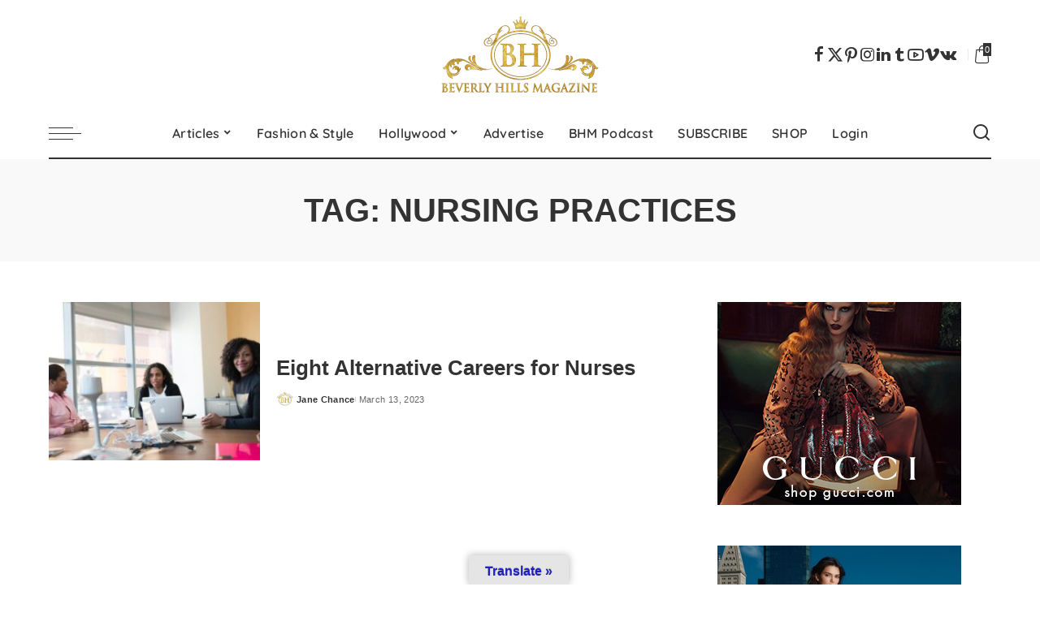

--- FILE ---
content_type: text/html; charset=UTF-8
request_url: https://www.beverlyhillsmagazine.com/tag/nursing-practices/
body_size: 48454
content:
<!DOCTYPE html>
<html lang="en-US">
<head>
<meta charset="UTF-8">
<meta http-equiv="X-UA-Compatible" content="IE=edge">
<meta name="viewport" content="width=device-width, initial-scale=1">
<link rel="profile" href="https://gmpg.org/xfn/11">
<script type="lazyJs" >document.documentElement.className = document.documentElement.className + ' yes-js js_active js'</script>
<meta name='robots' content='index, follow, max-image-preview:large, max-snippet:-1, max-video-preview:-1' />
<!-- Meta Tag Manager -->
<meta name="publication-media-verification" content="content=&quot;5cd02398d3384bd0bf4362edee69023c&quot;&gt;" />
<!-- / Meta Tag Manager -->
<!-- Google tag (gtag.js) consent mode dataLayer added by Site Kit -->
<script type="lazyJs" id="google_gtagjs-js-consent-mode-data-layer" >
window.dataLayer = window.dataLayer || [];function gtag(){dataLayer.push(arguments);}
gtag('consent', 'default', {"ad_personalization":"denied","ad_storage":"denied","ad_user_data":"denied","analytics_storage":"denied","functionality_storage":"denied","security_storage":"denied","personalization_storage":"denied","region":["AT","BE","BG","CH","CY","CZ","DE","DK","EE","ES","FI","FR","GB","GR","HR","HU","IE","IS","IT","LI","LT","LU","LV","MT","NL","NO","PL","PT","RO","SE","SI","SK"],"wait_for_update":500});
window._googlesitekitConsentCategoryMap = {"statistics":["analytics_storage"],"marketing":["ad_storage","ad_user_data","ad_personalization"],"functional":["functionality_storage","security_storage"],"preferences":["personalization_storage"]};
window._googlesitekitConsents = {"ad_personalization":"denied","ad_storage":"denied","ad_user_data":"denied","analytics_storage":"denied","functionality_storage":"denied","security_storage":"denied","personalization_storage":"denied","region":["AT","BE","BG","CH","CY","CZ","DE","DK","EE","ES","FI","FR","GB","GR","HR","HU","IE","IS","IT","LI","LT","LU","LV","MT","NL","NO","PL","PT","RO","SE","SI","SK"],"wait_for_update":500};
</script>
<!-- End Google tag (gtag.js) consent mode dataLayer added by Site Kit -->
<!-- This site is optimized with the Yoast SEO plugin v26.7 - https://yoast.com/wordpress/plugins/seo/ -->
<title>nursing practices Archives &#8902; Beverly Hills Magazine</title>
<link rel="canonical" href="https://www.beverlyhillsmagazine.com/tag/nursing-practices/" />
<meta property="og:locale" content="en_US" />
<meta property="og:type" content="article" />
<meta property="og:title" content="nursing practices Archives &#8902; Beverly Hills Magazine" />
<meta property="og:url" content="https://www.beverlyhillsmagazine.com/tag/nursing-practices/" />
<meta property="og:site_name" content="Beverly Hills Magazine" />
<meta property="og:image" content="https://www.beverlyhillsmagazine.com/wp-content/uploads/rsz_beverly-hills-magazine-image-jacqueline-maddison-WEB.jpg" />
<meta property="og:image:width" content="1024" />
<meta property="og:image:height" content="1024" />
<meta property="og:image:type" content="image/jpeg" />
<script type="application/ld+json" class="yoast-schema-graph">{"@context":"https://schema.org","@graph":[{"@type":"CollectionPage","@id":"https://www.beverlyhillsmagazine.com/tag/nursing-practices/","url":"https://www.beverlyhillsmagazine.com/tag/nursing-practices/","name":"nursing practices Archives &#8902; Beverly Hills Magazine","isPartOf":{"@id":"https://www.beverlyhillsmagazine.com/#website"},"primaryImageOfPage":{"@id":"https://www.beverlyhillsmagazine.com/tag/nursing-practices/#primaryimage"},"image":{"@id":"https://www.beverlyhillsmagazine.com/tag/nursing-practices/#primaryimage"},"thumbnailUrl":"https://www.beverlyhillsmagazine.com/wp-content/uploads/Beverly-Hills-Magazine-Eight-Alternative-Careers-for-Nurses-min.jpg","breadcrumb":{"@id":"https://www.beverlyhillsmagazine.com/tag/nursing-practices/#breadcrumb"},"inLanguage":"en-US"},{"@type":"ImageObject","inLanguage":"en-US","@id":"https://www.beverlyhillsmagazine.com/tag/nursing-practices/#primaryimage","url":"https://www.beverlyhillsmagazine.com/wp-content/uploads/Beverly-Hills-Magazine-Eight-Alternative-Careers-for-Nurses-min.jpg","contentUrl":"https://www.beverlyhillsmagazine.com/wp-content/uploads/Beverly-Hills-Magazine-Eight-Alternative-Careers-for-Nurses-min.jpg","width":800,"height":533,"caption":"Image Used With Permission By Christina Morillo on Pexels"},{"@type":"BreadcrumbList","@id":"https://www.beverlyhillsmagazine.com/tag/nursing-practices/#breadcrumb","itemListElement":[{"@type":"ListItem","position":1,"name":"Home","item":"https://www.beverlyhillsmagazine.com/"},{"@type":"ListItem","position":2,"name":"nursing practices"}]},{"@type":"WebSite","@id":"https://www.beverlyhillsmagazine.com/#website","url":"https://www.beverlyhillsmagazine.com/","name":"Beverly Hills Magazine","description":"The World&#039;s Most Famous Magazine","publisher":{"@id":"https://www.beverlyhillsmagazine.com/#organization"},"potentialAction":[{"@type":"SearchAction","target":{"@type":"EntryPoint","urlTemplate":"https://www.beverlyhillsmagazine.com/?s={search_term_string}"},"query-input":{"@type":"PropertyValueSpecification","valueRequired":true,"valueName":"search_term_string"}}],"inLanguage":"en-US"},{"@type":"Organization","@id":"https://www.beverlyhillsmagazine.com/#organization","name":"Beverly Hills Magazine","url":"https://www.beverlyhillsmagazine.com/","logo":{"@type":"ImageObject","inLanguage":"en-US","@id":"https://www.beverlyhillsmagazine.com/#/schema/logo/image/","url":"https://www.beverlyhillsmagazine.com/wp-content/uploads/BEVERLY_HILLS_MAGAZINE_logo.png","contentUrl":"https://www.beverlyhillsmagazine.com/wp-content/uploads/BEVERLY_HILLS_MAGAZINE_logo.png","width":1879,"height":963,"caption":"Beverly Hills Magazine"},"image":{"@id":"https://www.beverlyhillsmagazine.com/#/schema/logo/image/"},"sameAs":["https://www.facebook.com/OfficialBeverlyHillsMagazine/","https://x.com/BevHillsMag","https://www.instagram.com/beverly.hills.magazine/","https://www.linkedin.com/company/beverly-hills-magazine","https://www.pinterest.com/bevhillsmag/","https://www.youtube.com/@BeverlyHillsMagazineTV"]}]}</script>
<!-- / Yoast SEO plugin. -->
<link rel='dns-prefetch' href='//translate.google.com' />
<link rel='dns-prefetch' href='//www.googletagmanager.com' />
<link rel='dns-prefetch' href='//pagead2.googlesyndication.com' />
<link rel='dns-prefetch' href='//fundingchoicesmessages.google.com' />
<link rel="alternate" type="application/rss+xml" title="Beverly Hills Magazine &raquo; Feed" href="https://www.beverlyhillsmagazine.com/feed/" />
<link rel="alternate" type="application/rss+xml" title="Beverly Hills Magazine &raquo; Comments Feed" href="https://www.beverlyhillsmagazine.com/comments/feed/" />
<link rel="alternate" type="application/rss+xml" title="Beverly Hills Magazine &raquo; nursing practices Tag Feed" href="https://www.beverlyhillsmagazine.com/tag/nursing-practices/feed/" />
<script type="application/ld+json">{"@context":"https://schema.org","@type":"Organization","legalName":"Beverly Hills Magazine","url":"https://www.beverlyhillsmagazine.com/","email":"INFO@BEVERLYHILLSMAGAZINE.COM","logo":"https://www.beverlyhillsmagazine.com/wp-content/uploads/BEVERLY_HILLS_MAGAZINE_logo2017-WEB-1.png","sameAs":["https://www.facebook.com/OfficialBeverlyHillsMagazine","https://twitter.com/BevHillsMag","https://www.instagram.com/beverlyhills.magazine/","https://www.pinterest.com/bevhillsmag/","https://www.linkedin.com/company/beverlyhillsmagazine/","https://beverlyhillsmagazine.tumblr.com/","https://www.youtube.com/@BeverlyHillsMagazine","https://vk.com/beverlyhillsmagazine"]}</script>
<style id='wp-img-auto-sizes-contain-inline-css'>
img:is([sizes=auto i],[sizes^="auto," i]){contain-intrinsic-size:3000px 1500px}
/*# sourceURL=wp-img-auto-sizes-contain-inline-css */
</style>
<link rel="preload" href="https://fonts.gstatic.com/s/quicksand/v31/6xKtdSZaM9iE8KbpRA_hK1QN.woff2" as="font" type="font/woff2" crossorigin><link rel="preload" href="https://fonts.gstatic.com/s/montserrat/v26/JTUSjIg1_i6t8kCHKm459Wlhyw.woff2" as="font" type="font/woff2" crossorigin><link rel="preload" href="https://www.beverlyhillsmagazine.com/wp-content/cache/w3-cache/css/716/wp-content/plugins/formidable/css/formidableforms.css" as="style" ><link rel="preload" href="https://www.beverlyhillsmagazine.com/wp-content/cache/w3-cache/css/716/wp-includes/css/dist/block-library/style.min.css" as="style" ><link rel="preload" href="https://www.beverlyhillsmagazine.com/wp-content/cache/w3-cache/css/716/wp-content/plugins/woocommerce/assets/client/blocks/wc-blocks.css" as="style" ><link rel="preload" href="https://www.beverlyhillsmagazine.com/wp-content/cache/w3-cache/css/716/wp-content/plugins/google-language-translator/css/style.css" as="style" ><link rel="preload" href="https://www.beverlyhillsmagazine.com/wp-content/cache/w3-cache/css/716/wp-content/plugins/google-language-translator/css/toolbar.css" as="style" ><link rel="preload" href="https://www.beverlyhillsmagazine.com/wp-content/cache/w3-cache/css/716/wp-content/plugins/pixwell-core/lib/pixwell-elements/public/style.css" as="style" ><link rel="preload" href="https://www.beverlyhillsmagazine.com/wp-content/cache/w3-cache/css/716/wp-content/plugins/subscriptions-for-woocommerce/public/css/subscriptions-for-woocommerce-public.css" as="style" ><link rel="preload" href="https://www.beverlyhillsmagazine.com/wp-content/cache/w3-cache/css/716/wp-content/plugins/woocommerce/assets/css/woocommerce-layout.css" as="style" ><link rel="preload" href="https://www.beverlyhillsmagazine.com/wp-content/cache/w3-cache/css/716/wp-content/plugins/woocommerce/assets/css/woocommerce-smallscreen.css" as="style" ><link rel="preload" href="https://www.beverlyhillsmagazine.com/wp-content/cache/w3-cache/css/716/wp-content/plugins/woocommerce/assets/css/woocommerce.css" as="style" ><link rel="preload" href="https://www.beverlyhillsmagazine.com/wp-content/cache/w3-cache/css/716/wp-content/plugins/wp-user-avatar/assets/css/frontend.min.css" as="style" ><link rel="preload" href="https://www.beverlyhillsmagazine.com/wp-content/cache/w3-cache/css/716/wp-content/plugins/wp-user-avatar/assets/flatpickr/flatpickr.min.css" as="style" ><link rel="preload" href="https://www.beverlyhillsmagazine.com/wp-content/cache/w3-cache/css/716/wp-content/plugins/wp-user-avatar/assets/select2/select2.min.css" as="style" ><link rel="preload" href="https://www.beverlyhillsmagazine.com/wp-content/cache/w3-cache/css/716/wp-content/plugins/woocommerce-paypal-payments/modules/ppcp-button/assets/css/gateway.css" as="style" ><link rel="preload" href="https://www.beverlyhillsmagazine.com/wp-content/cache/w3-cache/css/716/wp-content/plugins/yith-woocommerce-wishlist/assets/css/jquery.selectBox.css" as="style" ><link rel="preload" href="https://www.beverlyhillsmagazine.com/wp-content/cache/w3-cache/css/716/wp-content/plugins/woocommerce/assets/css/prettyPhoto.css" as="style" ><link rel="preload" href="https://www.beverlyhillsmagazine.com/wp-content/cache/w3-cache/css/716/wp-content/plugins/yith-woocommerce-wishlist/assets/css/style.css" as="style" ><link rel="preload" href="https://www.beverlyhillsmagazine.com/wp-content/cache/w3-cache/css/716/wp-content/themes/pixwell-child/style.css" as="style" ><link rel="preload" href="https://www.beverlyhillsmagazine.com/wp-content/cache/w3-cache/css/716/wp-content/themes/pixwell/assets/css/main.css" as="style" ><link rel="preload" href="https://www.beverlyhillsmagazine.com/wp-content/cache/w3-cache/css/716/wp-content/themes/pixwell/assets/css/woocommerce.css" as="style" ><link rel="preload" href="https://www.beverlyhillsmagazine.com/wp-content/cache/w3-cache/css/716/wp-content/themes/pixwell-child/style.css" as="style" ><link rel="preload" href="https://www.beverlyhillsmagazine.com/wp-content/cache/w3-cache/css/716/wp-content/plugins/yith-woocommerce-subscription/assets/css/frontend.css" as="style" ><link rel="preload" href="https://www.beverlyhillsmagazine.com/wp-content/cache/w3-cache/css/716/wp-content/plugins/insta-gallery/build/frontend/css/style.css" as="style" ><script>var w3GoogleFont=["https:\/\/fonts.googleapis.com\/css?display=swap&family=Montserrat%3A500%2C400%2C600%2C700%7CPoppins%3A400%2C400i%2C700%2C700i%7CQuicksand%3A400%2C500%2C600%2C700"];</script><script>var w3elem = window.innerWidth<768?'touchstart':'click';var w3LazyloadByPx=200, blankImageWebpUrl = "https://www.beverlyhillsmagazine.com/wp-content/uploads/blank.pngw3.webp", w3UploadPath="/wp-content", w3WebpPath="/wp-content/w3-webp", w3LazyloadJs = 1, w3JsIsExcluded = 0, w3Inp = 0,w3ExcludedJs=0;var w3pageshow="";!function(){var t=EventTarget.prototype.addEventListener;let e=[],n=[];function i(t){n.click.push(t.target)}function s(t,i){i>3||n[t].forEach((function(a){var r=0;if(e[t].forEach((function(t){o(t,a)&&(r=1)})),!window.w3Html.eventEcr.includes(a)&&!r&&void 0!==a.click)return window.w3Html.eventEcr.push(a),a.click();window.w3Html.eventEcr.includes(a)||r||void 0!==a.click||["HTML","BODY"].includes(a.parentNode.tagName)||(n[t]=[],n[t].push(a.parentNode),s(t,i++))}))}function o(t,e){return t==e||"string"==typeof e.tagName&&!["HTML","BODY"].includes(e.tagName)&&o(t,e.parentNode)}e.click=[],n.click=[],n.touchstart=[],window.w3Html=[],window.w3Html.eventEcr=[],window.w3Html.class="",window.w3Html["css-preloaded"]=0,window.w3Html["data-css"]=0,window.w3Html["data-css-loaded"]=0,"onpageshow"in window&&(window.onpageshow=function(t){w3pageshow=t}),EventTarget.prototype.addEventListener=function(n,i,s){["click","touchstart","keydown","keyup","input","blur","focus","pointerup","pointerdown"].includes(n)&&(-1==window.w3Html.class.indexOf("w3_start")&&["click","touchstart"].includes(n)&&e.click.push(this),w3Inp&&["keydown","keyup","input","blur","focus","pointerup","pointerdown"].includes(n)&&-1==i.toString().indexOf("preventDefault")&&-1==i.toString().indexOf("stopPropagation(")&&-1==i.toString().indexOf("event.dispatch.apply")&&("object"!=typeof s||"object"==typeof s&&"boolean"!=typeof s.passive)&&((s="object"==typeof s?s:[]).passive=!0)),w3Inp&&-1!=window.location.href.indexOf("?test-inp=")&&console.log("rocket",this,n,i,s),t.call(this,n,i,s)},document.querySelector("html").addEventListener("click",i,{passive:!0}),window.addEventListener("w3-load",(function t(){return-1!=window.w3Html.class.indexOf("jsload")?(document.querySelector("html").removeEventListener("click",i),setTimeout((function(){s("click",0)}),100)):setTimeout((function(){t()}),50)}),{passive:!0})}();class w3LoadScripts{constructor(t){this.triggerEvents=t,this.eventOptions={passive:!0},this.userEventListener=this.triggerListener.bind(this),this.lazyTrigger,this.styleLoadFired,this.lazyScriptsLoadFired=0,this.scriptsLoadFired=0,this.excluded_js=w3ExcludedJs,this.w3LazyloadJs=w3LazyloadJs,this.w3_fonts="undefined"!=typeof w3GoogleFont?w3GoogleFont:[],this.w3Styles=[],this.w3Scripts={normal:[],async:[],defer:[],lazy:[]},this.allJQueries=[]}userEventsAdd(t){this.triggerEvents.forEach((e=>window.addEventListener(e,t.userEventListener,t.eventOptions)))}userEventsRemove(t){this.triggerEvents.forEach((e=>window.removeEventListener(e,t.userEventListener,t.eventOptions)))}async triggerListener(){return await this.repaintFrame(),"function"==typeof requestIdleCallback?this.idleCallback():this.setTimeoutCallEvents()}idleCallback(){return requestIdleCallback((t=>{this.callEvents()}),{timeout:50})}setTimeoutCallEvents(){return setTimeout((function(t){t.callEvents()}),150,this)}callEvents(){this.userEventsRemove(this),this.lazyScriptsLoadFired=1,this.addHtmlClass("w3_user"),"loading"===document.readyState?(document.addEventListener("DOMContentLoaded",this.loadStyleResources.bind(this)),!this.scriptsLoadFire&&document.addEventListener("DOMContentLoaded",this.loadResources.bind(this))):(this.loadStyleResources(),!this.scriptsLoadFire&&this.loadResources())}async loadStyleResources(){this.styleLoadFired||(this.styleLoadFired=!0,this.registerStyles(),window.w3Html["data-css"]=this.w3Styles.length,this.preloadScripts(this.w3Styles),this.loadStylesPreloaded(),this.loadFonts(this.w3_fonts))}async loadStylesPreloaded(){setTimeout((function(t){1==window.w3Html["css-preloaded"]?t.loadStyles(t.w3Styles):t.loadStylesPreloaded()}),200,this)}async loadResources(){this.scriptsLoadFired||(this.scriptsLoadFired=!0,this.holdEventListeners(),this.exeDocumentWrite(),this.registerScripts(),this.addHtmlClass("w3_start"),"function"==typeof w3EventsOnStartJs&&w3EventsOnStartJs(),this.preloadScripts(this.w3Scripts.normal),this.preloadScripts(this.w3Scripts.defer),this.preloadScripts(this.w3Scripts.async),await this.loadScripts(this.w3Scripts.normal),await this.loadScripts(this.w3Scripts.defer),await this.loadScripts(this.w3Scripts.async),await this.executeDomcontentloaded(),await this.executeWindowLoad(),window.dispatchEvent(new Event("w3-scripts-loaded")),this.addHtmlClass("w3_js"),"function"==typeof w3EventsOnEndJs&&w3EventsOnEndJs(),this.lazyTrigger=setInterval(this.w3TriggerLazyScript,500,this))}async w3TriggerLazyScript(t){t.lazyScriptsLoadFired&&(await t.loadScripts(t.w3Scripts.lazy),t.addHtmlClass("jsload"),clearInterval(t.lazyTrigger))}addHtmlClass(t){document.getElementsByTagName("html")[0].classList.add(t),window.w3Html.class+=" "+t}registerScripts(){document.querySelectorAll("script[type=lazyJs]").forEach((t=>{t.hasAttribute("src")?t.hasAttribute("async")&&!1!==t.async?this.w3Scripts.async.push(t):t.hasAttribute("defer")&&!1!==t.defer||"module"===t.getAttribute("data-w3-type")?this.w3Scripts.defer.push(t):this.w3Scripts.normal.push(t):this.w3Scripts.normal.push(t)})),document.querySelectorAll("script[type=lazyExJs]").forEach((t=>{this.w3Scripts.lazy.push(t)}))}registerStyles(){document.querySelectorAll("link[data-href]").forEach((t=>{this.w3Styles.push(t)}))}async executeScript(t){return new Promise(((e,n)=>{const i=document.createElement("script");[...t.attributes].forEach((t=>{let e=t.nodeName;"type"!==e&&("data-w3-type"===e&&(e="type"),i.setAttribute(e,t.nodeValue))})),t.hasAttribute("src")?(i.onload=()=>{e()},i.onerror=()=>{e()}):(i.text=t.text,e()),null!==t.parentNode&&t.parentNode.replaceChild(i,t)}))}async executeStyles(t){return function(t){t.href=t.getAttribute("data-href"),t.removeAttribute("data-href"),t.rel="stylesheet"}(t)}async loadScripts(t){const e=t.shift();return e?(await this.executeScript(e),this.loadScripts(t)):Promise.resolve()}async loadStyles(t){const e=t.shift();return e?(this.executeStyles(e),this.loadStyles(t)):"loaded"}async loadFonts(t){var e=document.createDocumentFragment();t.forEach((t=>{const n=document.createElement("link");n.href=t,n.rel="stylesheet",e.appendChild(n)})),document.head.appendChild(e)}preloadScripts(t){var e=document.createDocumentFragment(),n=0,i=this;[...t].forEach((s=>{const o=s.getAttribute("src"),a=s.getAttribute("data-href"),r=s.getAttribute("data-w3-type");if(o){const t=document.createElement("link");t.href=o,t.rel="module"==r?"modulepreload":"preload",t.as="script",e.appendChild(t)}else if(a){const s=document.createElement("link");s.href=a,s.rel="preload",s.as="style",n++,t.length==n&&(s.dataset.last=1),e.appendChild(s),s.onload=function(){fetch(this.href,{mode:"no-cors"}).then((t=>t.blob())).then((t=>{i.updateCssLoader()})).catch((t=>{i.updateCssLoader()}))},s.onerror=function(){i.updateCssLoader()}}})),document.head.appendChild(e)}updateCssLoader(){window.w3Html["data-css-loaded"]=window.w3Html["data-css-loaded"]+1,window.w3Html["data-css"]==window.w3Html["data-css-loaded"]&&(window.w3Html["css-preloaded"]=1)}holdEventListeners(){let t={};function e(e,n){!function(e){function n(n){return t[e].eventsToRewrite.indexOf(n)>=0?"w3-"+n:n}t[e]||(t[e]={originalFunctions:{add:e.addEventListener,remove:e.removeEventListener},eventsToRewrite:[]},e.addEventListener=function(){arguments[0]=n(arguments[0]),t[e].originalFunctions.add.apply(e,arguments)},e.removeEventListener=function(){arguments[0]=n(arguments[0]),t[e].originalFunctions.remove.apply(e,arguments)})}(e),t[e].eventsToRewrite.push(n)}function n(t,e){let n=t[e];Object.defineProperty(t,e,{get:()=>n||function(){},set(i){t["w3"+e]=n=i}})}e(document,"DOMContentLoaded"),e(window,"DOMContentLoaded"),e(window,"load"),e(window,"pageshow"),e(document,"readystatechange"),n(document,"onreadystatechange"),n(window,"onload"),n(window,"onpageshow")}bindFunc(t,e,n){if(-1==window.w3Html.class.indexOf("w3_js"))return setTimeout((function(t,e,n,i){t.bindFunc(e,n,i)}),50,this,t,e,n);t.bind(e)(n)}holdJquery(t){let e=window.jQuery;Object.defineProperty(window,"jQuery",{get:()=>e,set(n){if(n&&n.fn&&!t.allJQueries.includes(n)){n.fn.ready=n.fn.init.prototype.ready=function(e){if(void 0!==e)return t.scriptsLoadFired?t.domReadyFired?t.bindFunc(e,document,n):document.addEventListener("w3-DOMContentLoaded",(()=>t.bindFunc(e,document,n))):document.addEventListener("DOMContentLoaded",(()=>e.bind(document)(n))),n(document)};const e=n.fn.on;n.fn.on=n.fn.init.prototype.on=function(){if("ready"==arguments[0]||"w3-DOMContentLoad"==arguments[0]){if(this[0]!==document)return e.apply(this,arguments),this;if("string"!=typeof arguments[1])return t.bindFunc(arguments[1],document,n)}if(this[0]===window){function i(t){return t.split(" ").map((t=>"load"===t||0===t.indexOf("load")?"w3-jquery-load":t)).join(" ")}"string"==typeof arguments[0]||arguments[0]instanceof String?arguments[0]=i(arguments[0]):"object"==typeof arguments[0]&&Object.keys(arguments[0]).forEach((t=>{Object.assign(arguments[0],{[i(t)]:arguments[0][t]})[t]}))}return e.apply(this,arguments),this},t.allJQueries.push(n)}e=n}})}async executeDomcontentloaded(){this.domReadyFired=!0,document.w3readyState=document.readyState,await this.repaintFrame(),document.dispatchEvent(new Event("w3-DOMContentLoaded")),await this.repaintFrame(),window.dispatchEvent(new Event("w3-DOMContentLoaded")),await this.repaintFrame(),document.dispatchEvent(new Event("w3-readystatechange")),await this.repaintFrame(),document.w3onreadystatechange&&document.w3onreadystatechange()}async executeWindowLoad(){if(-1==window.w3Html.class.indexOf("w3_js"))return setTimeout((function(t){t.executeWindowLoad()}),10,this);await this.repaintFrame(),setTimeout((function(){window.dispatchEvent(new Event("w3-load"))}),100),await this.repaintFrame(),window.w3onload&&window.w3onload(),await this.repaintFrame(),this.allJQueries.forEach((t=>t(window).trigger("w3-jquery-load"))),window.dispatchEvent(new Event("w3-pageshow")),await this.repaintFrame(),window.w3onpageshow&&window.w3onpageshow(w3pageshow)}exeDocumentWrite(){const t=new Map;document.write=document.writeln=function(e){const n=document.currentScript,i=document.createRange(),s=n.parentElement;let o=t.get(n);void 0===o&&(o=n.nextSibling,t.set(n,o));const a=document.createDocumentFragment();i.setStart(a,0),a.appendChild(i.createContextualFragment(e)),s.insertBefore(a,o)}}async repaintFrame(){return new Promise((t=>requestAnimationFrame(t)))}static execute(){const t=new w3LoadScripts(["keydown","mousemove","touchmove","touchstart","touchend","wheel"]);t.userEventsAdd(t),document.w3readyState="loading",t.holdJquery(t),(!t.w3LazyloadJs||window.scrollY>50||"complete"==document.readyState||"interactive"==document.readyState)&&t.triggerListener();const e=setInterval((function(t){null!=document.body&&(document.body.getBoundingClientRect().top<-30&&t.triggerListener(),clearInterval(e))}),500,t)}}w3LoadScripts.execute();</script><link data-css="1" href="https://www.beverlyhillsmagazine.com/wp-content/cache/w3-cache/css/716/wp-content/plugins/formidable/css/formidableforms.css" rel='stylesheet' id='formidable-css' media='all'>
<style id='wp-emoji-styles-inline-css'>
img.wp-smiley, img.emoji {
display: inline !important;
border: none !important;
box-shadow: none !important;
height: 1em !important;
width: 1em !important;
margin: 0 0.07em !important;
vertical-align: -0.1em !important;
background: none !important;
padding: 0 !important;
}
/*# sourceURL=wp-emoji-styles-inline-css */
</style>
<link data-css="1" href="https://www.beverlyhillsmagazine.com/wp-content/cache/w3-cache/css/716/wp-includes/css/dist/block-library/style.min.css" rel='stylesheet' id='wp-block-library-css' media='all'>
<style id='wp-block-heading-inline-css'>
h1:where(.wp-block-heading).has-background,h2:where(.wp-block-heading).has-background,h3:where(.wp-block-heading).has-background,h4:where(.wp-block-heading).has-background,h5:where(.wp-block-heading).has-background,h6:where(.wp-block-heading).has-background{padding:1.25em 2.375em}h1.has-text-align-left[style*=writing-mode]:where([style*=vertical-lr]),h1.has-text-align-right[style*=writing-mode]:where([style*=vertical-rl]),h2.has-text-align-left[style*=writing-mode]:where([style*=vertical-lr]),h2.has-text-align-right[style*=writing-mode]:where([style*=vertical-rl]),h3.has-text-align-left[style*=writing-mode]:where([style*=vertical-lr]),h3.has-text-align-right[style*=writing-mode]:where([style*=vertical-rl]),h4.has-text-align-left[style*=writing-mode]:where([style*=vertical-lr]),h4.has-text-align-right[style*=writing-mode]:where([style*=vertical-rl]),h5.has-text-align-left[style*=writing-mode]:where([style*=vertical-lr]),h5.has-text-align-right[style*=writing-mode]:where([style*=vertical-rl]),h6.has-text-align-left[style*=writing-mode]:where([style*=vertical-lr]),h6.has-text-align-right[style*=writing-mode]:where([style*=vertical-rl]){rotate:180deg}
/*# sourceURL=https://www.beverlyhillsmagazine.com/wp-includes/blocks/heading/style.min.css */
</style>
<style id='wp-block-image-inline-css'>
.wp-block-image>a,.wp-block-image>figure>a{display:inline-block}.wp-block-image img{box-sizing:border-box;height:auto;max-width:100%;vertical-align:bottom}@media not (prefers-reduced-motion){.wp-block-image img.hide{visibility:hidden}.wp-block-image img.show{animation:show-content-image .4s}}.wp-block-image[style*=border-radius] img,.wp-block-image[style*=border-radius]>a{border-radius:inherit}.wp-block-image.has-custom-border img{box-sizing:border-box}.wp-block-image.aligncenter{text-align:center}.wp-block-image.alignfull>a,.wp-block-image.alignwide>a{width:100%}.wp-block-image.alignfull img,.wp-block-image.alignwide img{height:auto;width:100%}.wp-block-image .aligncenter,.wp-block-image .alignleft,.wp-block-image .alignright,.wp-block-image.aligncenter,.wp-block-image.alignleft,.wp-block-image.alignright{display:table}.wp-block-image .aligncenter>figcaption,.wp-block-image .alignleft>figcaption,.wp-block-image .alignright>figcaption,.wp-block-image.aligncenter>figcaption,.wp-block-image.alignleft>figcaption,.wp-block-image.alignright>figcaption{caption-side:bottom;display:table-caption}.wp-block-image .alignleft{float:left;margin:.5em 1em .5em 0}.wp-block-image .alignright{float:right;margin:.5em 0 .5em 1em}.wp-block-image .aligncenter{margin-left:auto;margin-right:auto}.wp-block-image :where(figcaption){margin-bottom:1em;margin-top:.5em}.wp-block-image.is-style-circle-mask img{border-radius:9999px}@supports ((-webkit-mask-image:none) or (mask-image:none)) or (-webkit-mask-image:none){.wp-block-image.is-style-circle-mask img{border-radius:0;-webkit-mask-image:url('data:image/svg+xml;utf8,<svg viewBox="0 0 100 100" xmlns="http://www.w3.org/2000/svg"><circle cx="50" cy="50" r="50"/></svg>');mask-image:url('data:image/svg+xml;utf8,<svg viewBox="0 0 100 100" xmlns="http://www.w3.org/2000/svg"><circle cx="50" cy="50" r="50"/></svg>');mask-mode:alpha;-webkit-mask-position:center;mask-position:center;-webkit-mask-repeat:no-repeat;mask-repeat:no-repeat;-webkit-mask-size:contain;mask-size:contain}}:root :where(.wp-block-image.is-style-rounded img,.wp-block-image .is-style-rounded img){border-radius:9999px}.wp-block-image figure{margin:0}.wp-lightbox-container{display:flex;flex-direction:column;position:relative}.wp-lightbox-container img{cursor:zoom-in}.wp-lightbox-container img:hover+button{opacity:1}.wp-lightbox-container button{align-items:center;backdrop-filter:blur(16px) saturate(180%);background-color:#5a5a5a40;border:none;border-radius:4px;cursor:zoom-in;display:flex;height:20px;justify-content:center;opacity:0;padding:0;position:absolute;right:16px;text-align:center;top:16px;width:20px;z-index:100}@media not (prefers-reduced-motion){.wp-lightbox-container button{transition:opacity .2s ease}}.wp-lightbox-container button:focus-visible{outline:3px auto #5a5a5a40;outline:3px auto -webkit-focus-ring-color;outline-offset:3px}.wp-lightbox-container button:hover{cursor:pointer;opacity:1}.wp-lightbox-container button:focus{opacity:1}.wp-lightbox-container button:focus,.wp-lightbox-container button:hover,.wp-lightbox-container button:not(:hover):not(:active):not(.has-background){background-color:#5a5a5a40;border:none}.wp-lightbox-overlay{box-sizing:border-box;cursor:zoom-out;height:100vh;left:0;overflow:hidden;position:fixed;top:0;visibility:hidden;width:100%;z-index:100000}.wp-lightbox-overlay .close-button{align-items:center;cursor:pointer;display:flex;justify-content:center;min-height:40px;min-width:40px;padding:0;position:absolute;right:calc(env(safe-area-inset-right) + 16px);top:calc(env(safe-area-inset-top) + 16px);z-index:5000000}.wp-lightbox-overlay .close-button:focus,.wp-lightbox-overlay .close-button:hover,.wp-lightbox-overlay .close-button:not(:hover):not(:active):not(.has-background){background:none;border:none}.wp-lightbox-overlay .lightbox-image-container{height:var(--wp--lightbox-container-height);left:50%;overflow:hidden;position:absolute;top:50%;transform:translate(-50%,-50%);transform-origin:top left;width:var(--wp--lightbox-container-width);z-index:9999999999}.wp-lightbox-overlay .wp-block-image{align-items:center;box-sizing:border-box;display:flex;height:100%;justify-content:center;margin:0;position:relative;transform-origin:0 0;width:100%;z-index:3000000}.wp-lightbox-overlay .wp-block-image img{height:var(--wp--lightbox-image-height);min-height:var(--wp--lightbox-image-height);min-width:var(--wp--lightbox-image-width);width:var(--wp--lightbox-image-width)}.wp-lightbox-overlay .wp-block-image figcaption{display:none}.wp-lightbox-overlay button{background:none;border:none}.wp-lightbox-overlay .scrim{background-color:#fff;height:100%;opacity:.9;position:absolute;width:100%;z-index:2000000}.wp-lightbox-overlay.active{visibility:visible}@media not (prefers-reduced-motion){.wp-lightbox-overlay.active{animation:turn-on-visibility .25s both}.wp-lightbox-overlay.active img{animation:turn-on-visibility .35s both}.wp-lightbox-overlay.show-closing-animation:not(.active){animation:turn-off-visibility .35s both}.wp-lightbox-overlay.show-closing-animation:not(.active) img{animation:turn-off-visibility .25s both}.wp-lightbox-overlay.zoom.active{animation:none;opacity:1;visibility:visible}.wp-lightbox-overlay.zoom.active .lightbox-image-container{animation:lightbox-zoom-in .4s}.wp-lightbox-overlay.zoom.active .lightbox-image-container img{animation:none}.wp-lightbox-overlay.zoom.active .scrim{animation:turn-on-visibility .4s forwards}.wp-lightbox-overlay.zoom.show-closing-animation:not(.active){animation:none}.wp-lightbox-overlay.zoom.show-closing-animation:not(.active) .lightbox-image-container{animation:lightbox-zoom-out .4s}.wp-lightbox-overlay.zoom.show-closing-animation:not(.active) .lightbox-image-container img{animation:none}.wp-lightbox-overlay.zoom.show-closing-animation:not(.active) .scrim{animation:turn-off-visibility .4s forwards}}@keyframes show-content-image{0%{visibility:hidden}99%{visibility:hidden}to{visibility:visible}}@keyframes turn-on-visibility{0%{opacity:0}to{opacity:1}}@keyframes turn-off-visibility{0%{opacity:1;visibility:visible}99%{opacity:0;visibility:visible}to{opacity:0;visibility:hidden}}@keyframes lightbox-zoom-in{0%{transform:translate(calc((-100vw + var(--wp--lightbox-scrollbar-width))/2 + var(--wp--lightbox-initial-left-position)),calc(-50vh + var(--wp--lightbox-initial-top-position))) scale(var(--wp--lightbox-scale))}to{transform:translate(-50%,-50%) scale(1)}}@keyframes lightbox-zoom-out{0%{transform:translate(-50%,-50%) scale(1);visibility:visible}99%{visibility:visible}to{transform:translate(calc((-100vw + var(--wp--lightbox-scrollbar-width))/2 + var(--wp--lightbox-initial-left-position)),calc(-50vh + var(--wp--lightbox-initial-top-position))) scale(var(--wp--lightbox-scale));visibility:hidden}}
/*# sourceURL=https://www.beverlyhillsmagazine.com/wp-includes/blocks/image/style.min.css */
</style>
<style id='wp-block-list-inline-css'>
ol,ul{box-sizing:border-box}:root :where(.wp-block-list.has-background){padding:1.25em 2.375em}
/*# sourceURL=https://www.beverlyhillsmagazine.com/wp-includes/blocks/list/style.min.css */
</style>
<style id='wp-block-paragraph-inline-css'>
.is-small-text{font-size:.875em}.is-regular-text{font-size:1em}.is-large-text{font-size:2.25em}.is-larger-text{font-size:3em}.has-drop-cap:not(:focus):first-letter{float:left;font-size:8.4em;font-style:normal;font-weight:100;line-height:.68;margin:.05em .1em 0 0;text-transform:uppercase}body.rtl .has-drop-cap:not(:focus):first-letter{float:none;margin-left:.1em}p.has-drop-cap.has-background{overflow:hidden}:root :where(p.has-background){padding:1.25em 2.375em}:where(p.has-text-color:not(.has-link-color)) a{color:inherit}p.has-text-align-left[style*="writing-mode:vertical-lr"],p.has-text-align-right[style*="writing-mode:vertical-rl"]{rotate:180deg}
/*# sourceURL=https://www.beverlyhillsmagazine.com/wp-includes/blocks/paragraph/style.min.css */
</style>
<link data-css="1" href="https://www.beverlyhillsmagazine.com/wp-content/cache/w3-cache/css/716/wp-content/plugins/woocommerce/assets/client/blocks/wc-blocks.css" rel='stylesheet' id='wc-blocks-style-css' media='all'>
<style id='global-styles-inline-css'>
:root{--wp--preset--aspect-ratio--square: 1;--wp--preset--aspect-ratio--4-3: 4/3;--wp--preset--aspect-ratio--3-4: 3/4;--wp--preset--aspect-ratio--3-2: 3/2;--wp--preset--aspect-ratio--2-3: 2/3;--wp--preset--aspect-ratio--16-9: 16/9;--wp--preset--aspect-ratio--9-16: 9/16;--wp--preset--color--black: #000000;--wp--preset--color--cyan-bluish-gray: #abb8c3;--wp--preset--color--white: #ffffff;--wp--preset--color--pale-pink: #f78da7;--wp--preset--color--vivid-red: #cf2e2e;--wp--preset--color--luminous-vivid-orange: #ff6900;--wp--preset--color--luminous-vivid-amber: #fcb900;--wp--preset--color--light-green-cyan: #7bdcb5;--wp--preset--color--vivid-green-cyan: #00d084;--wp--preset--color--pale-cyan-blue: #8ed1fc;--wp--preset--color--vivid-cyan-blue: #0693e3;--wp--preset--color--vivid-purple: #9b51e0;--wp--preset--gradient--vivid-cyan-blue-to-vivid-purple: linear-gradient(135deg,rgb(6,147,227) 0%,rgb(155,81,224) 100%);--wp--preset--gradient--light-green-cyan-to-vivid-green-cyan: linear-gradient(135deg,rgb(122,220,180) 0%,rgb(0,208,130) 100%);--wp--preset--gradient--luminous-vivid-amber-to-luminous-vivid-orange: linear-gradient(135deg,rgb(252,185,0) 0%,rgb(255,105,0) 100%);--wp--preset--gradient--luminous-vivid-orange-to-vivid-red: linear-gradient(135deg,rgb(255,105,0) 0%,rgb(207,46,46) 100%);--wp--preset--gradient--very-light-gray-to-cyan-bluish-gray: linear-gradient(135deg,rgb(238,238,238) 0%,rgb(169,184,195) 100%);--wp--preset--gradient--cool-to-warm-spectrum: linear-gradient(135deg,rgb(74,234,220) 0%,rgb(151,120,209) 20%,rgb(207,42,186) 40%,rgb(238,44,130) 60%,rgb(251,105,98) 80%,rgb(254,248,76) 100%);--wp--preset--gradient--blush-light-purple: linear-gradient(135deg,rgb(255,206,236) 0%,rgb(152,150,240) 100%);--wp--preset--gradient--blush-bordeaux: linear-gradient(135deg,rgb(254,205,165) 0%,rgb(254,45,45) 50%,rgb(107,0,62) 100%);--wp--preset--gradient--luminous-dusk: linear-gradient(135deg,rgb(255,203,112) 0%,rgb(199,81,192) 50%,rgb(65,88,208) 100%);--wp--preset--gradient--pale-ocean: linear-gradient(135deg,rgb(255,245,203) 0%,rgb(182,227,212) 50%,rgb(51,167,181) 100%);--wp--preset--gradient--electric-grass: linear-gradient(135deg,rgb(202,248,128) 0%,rgb(113,206,126) 100%);--wp--preset--gradient--midnight: linear-gradient(135deg,rgb(2,3,129) 0%,rgb(40,116,252) 100%);--wp--preset--font-size--small: 13px;--wp--preset--font-size--medium: 20px;--wp--preset--font-size--large: 36px;--wp--preset--font-size--x-large: 42px;--wp--preset--spacing--20: 0.44rem;--wp--preset--spacing--30: 0.67rem;--wp--preset--spacing--40: 1rem;--wp--preset--spacing--50: 1.5rem;--wp--preset--spacing--60: 2.25rem;--wp--preset--spacing--70: 3.38rem;--wp--preset--spacing--80: 5.06rem;--wp--preset--shadow--natural: 6px 6px 9px rgba(0, 0, 0, 0.2);--wp--preset--shadow--deep: 12px 12px 50px rgba(0, 0, 0, 0.4);--wp--preset--shadow--sharp: 6px 6px 0px rgba(0, 0, 0, 0.2);--wp--preset--shadow--outlined: 6px 6px 0px -3px rgb(255, 255, 255), 6px 6px rgb(0, 0, 0);--wp--preset--shadow--crisp: 6px 6px 0px rgb(0, 0, 0);}:where(.is-layout-flex){gap: 0.5em;}:where(.is-layout-grid){gap: 0.5em;}body .is-layout-flex{display: flex;}.is-layout-flex{flex-wrap: wrap;align-items: center;}.is-layout-flex > :is(*, div){margin: 0;}body .is-layout-grid{display: grid;}.is-layout-grid > :is(*, div){margin: 0;}:where(.wp-block-columns.is-layout-flex){gap: 2em;}:where(.wp-block-columns.is-layout-grid){gap: 2em;}:where(.wp-block-post-template.is-layout-flex){gap: 1.25em;}:where(.wp-block-post-template.is-layout-grid){gap: 1.25em;}.has-black-color{color: var(--wp--preset--color--black) !important;}.has-cyan-bluish-gray-color{color: var(--wp--preset--color--cyan-bluish-gray) !important;}.has-white-color{color: var(--wp--preset--color--white) !important;}.has-pale-pink-color{color: var(--wp--preset--color--pale-pink) !important;}.has-vivid-red-color{color: var(--wp--preset--color--vivid-red) !important;}.has-luminous-vivid-orange-color{color: var(--wp--preset--color--luminous-vivid-orange) !important;}.has-luminous-vivid-amber-color{color: var(--wp--preset--color--luminous-vivid-amber) !important;}.has-light-green-cyan-color{color: var(--wp--preset--color--light-green-cyan) !important;}.has-vivid-green-cyan-color{color: var(--wp--preset--color--vivid-green-cyan) !important;}.has-pale-cyan-blue-color{color: var(--wp--preset--color--pale-cyan-blue) !important;}.has-vivid-cyan-blue-color{color: var(--wp--preset--color--vivid-cyan-blue) !important;}.has-vivid-purple-color{color: var(--wp--preset--color--vivid-purple) !important;}.has-black-background-color{background-color: var(--wp--preset--color--black) !important;}.has-cyan-bluish-gray-background-color{background-color: var(--wp--preset--color--cyan-bluish-gray) !important;}.has-white-background-color{background-color: var(--wp--preset--color--white) !important;}.has-pale-pink-background-color{background-color: var(--wp--preset--color--pale-pink) !important;}.has-vivid-red-background-color{background-color: var(--wp--preset--color--vivid-red) !important;}.has-luminous-vivid-orange-background-color{background-color: var(--wp--preset--color--luminous-vivid-orange) !important;}.has-luminous-vivid-amber-background-color{background-color: var(--wp--preset--color--luminous-vivid-amber) !important;}.has-light-green-cyan-background-color{background-color: var(--wp--preset--color--light-green-cyan) !important;}.has-vivid-green-cyan-background-color{background-color: var(--wp--preset--color--vivid-green-cyan) !important;}.has-pale-cyan-blue-background-color{background-color: var(--wp--preset--color--pale-cyan-blue) !important;}.has-vivid-cyan-blue-background-color{background-color: var(--wp--preset--color--vivid-cyan-blue) !important;}.has-vivid-purple-background-color{background-color: var(--wp--preset--color--vivid-purple) !important;}.has-black-border-color{border-color: var(--wp--preset--color--black) !important;}.has-cyan-bluish-gray-border-color{border-color: var(--wp--preset--color--cyan-bluish-gray) !important;}.has-white-border-color{border-color: var(--wp--preset--color--white) !important;}.has-pale-pink-border-color{border-color: var(--wp--preset--color--pale-pink) !important;}.has-vivid-red-border-color{border-color: var(--wp--preset--color--vivid-red) !important;}.has-luminous-vivid-orange-border-color{border-color: var(--wp--preset--color--luminous-vivid-orange) !important;}.has-luminous-vivid-amber-border-color{border-color: var(--wp--preset--color--luminous-vivid-amber) !important;}.has-light-green-cyan-border-color{border-color: var(--wp--preset--color--light-green-cyan) !important;}.has-vivid-green-cyan-border-color{border-color: var(--wp--preset--color--vivid-green-cyan) !important;}.has-pale-cyan-blue-border-color{border-color: var(--wp--preset--color--pale-cyan-blue) !important;}.has-vivid-cyan-blue-border-color{border-color: var(--wp--preset--color--vivid-cyan-blue) !important;}.has-vivid-purple-border-color{border-color: var(--wp--preset--color--vivid-purple) !important;}.has-vivid-cyan-blue-to-vivid-purple-gradient-background{background: var(--wp--preset--gradient--vivid-cyan-blue-to-vivid-purple) !important;}.has-light-green-cyan-to-vivid-green-cyan-gradient-background{background: var(--wp--preset--gradient--light-green-cyan-to-vivid-green-cyan) !important;}.has-luminous-vivid-amber-to-luminous-vivid-orange-gradient-background{background: var(--wp--preset--gradient--luminous-vivid-amber-to-luminous-vivid-orange) !important;}.has-luminous-vivid-orange-to-vivid-red-gradient-background{background: var(--wp--preset--gradient--luminous-vivid-orange-to-vivid-red) !important;}.has-very-light-gray-to-cyan-bluish-gray-gradient-background{background: var(--wp--preset--gradient--very-light-gray-to-cyan-bluish-gray) !important;}.has-cool-to-warm-spectrum-gradient-background{background: var(--wp--preset--gradient--cool-to-warm-spectrum) !important;}.has-blush-light-purple-gradient-background{background: var(--wp--preset--gradient--blush-light-purple) !important;}.has-blush-bordeaux-gradient-background{background: var(--wp--preset--gradient--blush-bordeaux) !important;}.has-luminous-dusk-gradient-background{background: var(--wp--preset--gradient--luminous-dusk) !important;}.has-pale-ocean-gradient-background{background: var(--wp--preset--gradient--pale-ocean) !important;}.has-electric-grass-gradient-background{background: var(--wp--preset--gradient--electric-grass) !important;}.has-midnight-gradient-background{background: var(--wp--preset--gradient--midnight) !important;}.has-small-font-size{font-size: var(--wp--preset--font-size--small) !important;}.has-medium-font-size{font-size: var(--wp--preset--font-size--medium) !important;}.has-large-font-size{font-size: var(--wp--preset--font-size--large) !important;}.has-x-large-font-size{font-size: var(--wp--preset--font-size--x-large) !important;}
/*# sourceURL=global-styles-inline-css */
</style>
<style id='core-block-supports-inline-css'>
.wp-elements-a2392f7ba042e48af66c413c7f77a957 a:where(:not(.wp-element-button)){color:#777777;}
/*# sourceURL=core-block-supports-inline-css */
</style>
<style id='classic-theme-styles-inline-css'>
/*! This file is auto-generated */
.wp-block-button__link{color:#fff;background-color:#32373c;border-radius:9999px;box-shadow:none;text-decoration:none;padding:calc(.667em + 2px) calc(1.333em + 2px);font-size:1.125em}.wp-block-file__button{background:#32373c;color:#fff;text-decoration:none}
/*# sourceURL=/wp-includes/css/classic-themes.min.css */
</style>
<link data-css="1" href="https://www.beverlyhillsmagazine.com/wp-content/cache/w3-cache/css/716/wp-content/plugins/google-language-translator/css/style.css" rel='stylesheet' id='google-language-translator-css' media=''>
<link data-css="1" href="https://www.beverlyhillsmagazine.com/wp-content/cache/w3-cache/css/716/wp-content/plugins/google-language-translator/css/toolbar.css" rel='stylesheet' id='glt-toolbar-styles-css' media=''>
<link data-css="1" href="https://www.beverlyhillsmagazine.com/wp-content/cache/w3-cache/css/716/wp-content/plugins/pixwell-core/lib/pixwell-elements/public/style.css" rel='stylesheet' id='pixwell-elements-css' media='all'>
<link data-css="1" href="https://www.beverlyhillsmagazine.com/wp-content/cache/w3-cache/css/716/wp-content/plugins/subscriptions-for-woocommerce/public/css/subscriptions-for-woocommerce-public.css" rel='stylesheet' id='subscriptions-for-woocommerce-css' media='all'>
<link data-css="1" href="https://www.beverlyhillsmagazine.com/wp-content/cache/w3-cache/css/716/wp-content/plugins/woocommerce/assets/css/woocommerce-layout.css" rel='stylesheet' id='woocommerce-layout-css' media='all'>
<link data-css="1" href="https://www.beverlyhillsmagazine.com/wp-content/cache/w3-cache/css/716/wp-content/plugins/woocommerce/assets/css/woocommerce-smallscreen.css" rel='stylesheet' id='woocommerce-smallscreen-css' media='only screen and (max-width: 768px)'>
<link data-css="1" href="https://www.beverlyhillsmagazine.com/wp-content/cache/w3-cache/css/716/wp-content/plugins/woocommerce/assets/css/woocommerce.css" rel='stylesheet' id='woocommerce-general-css' media='all'>
<style id='woocommerce-inline-inline-css'>
.woocommerce form .form-row .required { visibility: visible; }
/*# sourceURL=woocommerce-inline-inline-css */
</style>
<link data-css="1" href="https://www.beverlyhillsmagazine.com/wp-content/cache/w3-cache/css/716/wp-content/plugins/wp-user-avatar/assets/css/frontend.min.css" rel='stylesheet' id='ppress-frontend-css' media='all'>
<link data-css="1" href="https://www.beverlyhillsmagazine.com/wp-content/cache/w3-cache/css/716/wp-content/plugins/wp-user-avatar/assets/flatpickr/flatpickr.min.css" rel='stylesheet' id='ppress-flatpickr-css' media='all'>
<link data-css="1" href="https://www.beverlyhillsmagazine.com/wp-content/cache/w3-cache/css/716/wp-content/plugins/wp-user-avatar/assets/select2/select2.min.css" rel='stylesheet' id='ppress-select2-css' media='all'>
<link data-css="1" href="https://www.beverlyhillsmagazine.com/wp-content/cache/w3-cache/css/716/wp-content/plugins/woocommerce-paypal-payments/modules/ppcp-button/assets/css/gateway.css" rel='stylesheet' id='gateway-css' media='all'>
<link data-css="1" href="https://www.beverlyhillsmagazine.com/wp-content/cache/w3-cache/css/716/wp-content/plugins/yith-woocommerce-wishlist/assets/css/jquery.selectBox.css" rel='stylesheet' id='jquery-selectBox-css' media='all'>
<link data-css="1" href="https://www.beverlyhillsmagazine.com/wp-content/cache/w3-cache/css/716/wp-content/plugins/woocommerce/assets/css/prettyPhoto.css" rel='stylesheet' id='woocommerce_prettyPhoto_css-css' media='all'>
<link data-css="1" href="https://www.beverlyhillsmagazine.com/wp-content/cache/w3-cache/css/716/wp-content/plugins/yith-woocommerce-wishlist/assets/css/style.css" rel='stylesheet' id='yith-wcwl-main-css' media='all'>
<style id='yith-wcwl-main-inline-css'>
:root { --rounded-corners-radius: 16px; --add-to-cart-rounded-corners-radius: 16px; --color-headers-background: #F4F4F4; --feedback-duration: 3s } 
:root { --rounded-corners-radius: 16px; --add-to-cart-rounded-corners-radius: 16px; --color-headers-background: #F4F4F4; --feedback-duration: 3s } 
/*# sourceURL=yith-wcwl-main-inline-css */
</style>
<link rel='stylesheet' id='parent-style-css' href='https://www.beverlyhillsmagazine.com/wp-content/themes/pixwell/style.css?ver=6.9' media='all' />
<link data-css="1" href="https://www.beverlyhillsmagazine.com/wp-content/cache/w3-cache/css/716/wp-content/themes/pixwell-child/style.css" rel='stylesheet' id='child-style-css' media='all'>
<link data-css="1" href="https://www.beverlyhillsmagazine.com/wp-content/cache/w3-cache/css/716/wp-content/themes/pixwell/assets/css/main.css" rel='stylesheet' id='pixwell-main-css' media='all'>
<style id='pixwell-main-inline-css'>
html {font-family:Verdana, Geneva, sans-serif;font-weight:400;}h1, .h1 {font-family:'Lucida Sans Unicode', 'Lucida Grande', sans-serif;font-weight:700;text-transform:uppercase;}h2, .h2 {font-family:Verdana, Geneva, sans-serif;font-weight:700;}h3, .h3 {font-family:Verdana, Geneva, sans-serif;font-weight:700;}h4, .h4 {}h5, .h5 {}h6, .h6 {}.single-tagline h6 {}.p-wrap .entry-summary, .twitter-content.entry-summary, .author-description, .rssSummary, .rb-sdesc {font-family:Verdana, Geneva, sans-serif;font-weight:400;}.p-cat-info {}.p-meta-info, .wp-block-latest-posts__post-date {font-family:Arial, Helvetica, sans-serif;}.meta-info-author.meta-info-el {}.breadcrumb {}.footer-menu-inner {font-family:Verdana, Geneva, sans-serif;}.topbar-wrap {}.topbar-menu-wrap {}.main-menu > li > a, .off-canvas-menu > li > a {}.main-menu .sub-menu:not(.sub-mega), .off-canvas-menu .sub-menu {}.is-logo-text .logo-title {}.block-title, .block-header .block-title {font-family:'Palatino Linotype', 'Book Antiqua', Palatino, serif;font-weight:700;}.ajax-quick-filter, .block-view-more {}.widget-title, .widget .widget-title {}body .widget.widget_nav_menu .menu-item {}body.boxed {background-color : #fafafa;background-repeat : no-repeat;background-size : cover;background-attachment : fixed;background-position : center center;}.header-6 .banner-wrap {}.footer-wrap:before {background-color : #2b2b2b;; content: ""; position: absolute; left: 0; top: 0; width: 100%; height: 100%;}.header-9 .banner-wrap { }.topline-wrap {height: 2px}.main-menu {}.main-menu > li.menu-item-has-children > .sub-menu:before {}[data-theme="dark"] .main-menu  {}[data-theme="dark"] .main-menu > li.menu-item-has-children > .sub-menu:before {}.mobile-nav-inner {}.off-canvas-header { background-image: url(https://www.beverlyhillsmagazine.com/wp-content/uploads/Beverly-Hills-Magazine-Print-Subscription-Hollywood-Magazine-Gwen-Stefani-web.jpg)}.navbar-border-holder {border-width: 2px; }:root {--g-color: #2525ed}.woocommerce .price, .woocommerce div.product .product-loop-content .price, .woocommerce span.onsale,.woocommerce span.onsale.percent, .woocommerce-Price-amount.amount, .woocommerce .quantity .qty {font-family:Montserrat;font-weight:500;}.review-info, .p-review-info{ background-color: #7c18f7}.review-el .review-stars, .average-stars i{ color: #7c18f7}.rb-gallery-popup.mfp-bg.mfp-ready.rb-popup-effect{ background-color: #f2f2f2}body .entry-content a:not(button), body .comment-content a{ color: #2525ed}.tipsy, .additional-meta, .sponsor-label, .sponsor-link, .entry-footer .tag-label,.box-nav .nav-label, .left-article-label, .share-label, .rss-date,.wp-block-latest-posts__post-date, .wp-block-latest-comments__comment-date,.image-caption, .wp-caption-text, .gallery-caption, .entry-content .wp-block-audio figcaption,.entry-content .wp-block-video figcaption, .entry-content .wp-block-image figcaption,.entry-content .wp-block-gallery .blocks-gallery-image figcaption,.entry-content .wp-block-gallery .blocks-gallery-item figcaption,.subscribe-content .desc, .follower-el .right-el, .author-job, .comment-metadata{ font-family: Arial, Helvetica, sans-serif; }.widget_recent_comments .recentcomments > a:last-child,.wp-block-latest-comments__comment-link, .wp-block-latest-posts__list a,.widget_recent_entries li, .wp-block-quote *:not(cite), blockquote *:not(cite), .widget_rss li,.wp-block-latest-posts li, .wp-block-latest-comments__comment-link{ font-family: &#039;Lucida Sans Unicode&#039;, &#039;Lucida Grande&#039;, sans-serif; }.widget_recent_comments .recentcomments > a:last-child,.wp-block-latest-comments__comment-link, .wp-block-latest-posts__list a,.widget_recent_entries li, .wp-block-quote *:not(cite), blockquote *:not(cite), .widget_rss li,.wp-block-latest-posts li, .wp-block-latest-comments__comment-link{ font-weight: 700; }@media only screen and (max-width: 767px) {.entry-content { font-size: .90rem; }.p-wrap .entry-summary, .twitter-content.entry-summary, .element-desc, .subscribe-description, .rb-sdecs,.copyright-inner > *, .summary-content, .pros-cons-wrap ul li,.gallery-popup-content .image-popup-description > *{ font-size: .76rem; }}@media only screen and (max-width: 1024px) {}@media only screen and (max-width: 991px) {}@media only screen and (max-width: 767px) {}.wp-block-quote *:not(cite), blockquote *:not(cite) {font-family:'Palatino Linotype', 'Book Antiqua', Palatino, serif;font-weight:700;}
/*# sourceURL=pixwell-main-inline-css */
</style>
<link data-css="1" href="https://www.beverlyhillsmagazine.com/wp-content/cache/w3-cache/css/716/wp-content/themes/pixwell/assets/css/woocommerce.css" rel='stylesheet' id='pixwell-woocommerce-css' media='all'>
<link data-css="1" href="https://www.beverlyhillsmagazine.com/wp-content/cache/w3-cache/css/716/wp-content/themes/pixwell-child/style.css" rel='stylesheet' id='child-style-css' media='all'>
<link data-css="1" href="https://www.beverlyhillsmagazine.com/wp-content/cache/w3-cache/css/716/wp-content/plugins/yith-woocommerce-subscription/assets/css/frontend.css" rel='stylesheet' id='yith_ywsbs_frontend-css' media='all'>
<script src="https://www.beverlyhillsmagazine.com/wp-content/cache/w3-cache/js/716/wp-includes/js/jquery/jquery.min.js" id="jquery-core-js" type="lazyJs"></script>
<script src="https://www.beverlyhillsmagazine.com/wp-content/cache/w3-cache/js/716/wp-includes/js/jquery/jquery-migrate.min.js" id="jquery-migrate-js" type="lazyJs"></script>
<script type="lazyJs" id="subscriptions-for-woocommerce-js-extra" >
var sfw_public_param = {"ajaxurl":"https://www.beverlyhillsmagazine.com/wp-admin/admin-ajax.php","cart_url":"https://www.beverlyhillsmagazine.com/cart/","sfw_public_nonce":"73590d80b5"};
//# sourceURL=subscriptions-for-woocommerce-js-extra
</script>
<script src="https://www.beverlyhillsmagazine.com/wp-content/cache/w3-cache/js/716/wp-content/plugins/subscriptions-for-woocommerce/public/js/subscriptions-for-woocommerce-public.js" id="subscriptions-for-woocommerce-js" type="lazyJs"></script>
<script src="https://www.beverlyhillsmagazine.com/wp-content/cache/w3-cache/js/716/wp-content/plugins/woocommerce/assets/js/jquery-blockui/jquery.blockUI.min.js" id="wc-jquery-blockui-js" defer="defer" data-wp-strategy="defer" type="lazyJs"></script>
<script type="lazyJs" id="wc-add-to-cart-js-extra" >
var wc_add_to_cart_params = {"ajax_url":"/wp-admin/admin-ajax.php","wc_ajax_url":"/?wc-ajax=%%endpoint%%","i18n_view_cart":"View cart","cart_url":"https://www.beverlyhillsmagazine.com/cart/","is_cart":"","cart_redirect_after_add":"yes"};
//# sourceURL=wc-add-to-cart-js-extra
</script>
<script src="https://www.beverlyhillsmagazine.com/wp-content/cache/w3-cache/js/716/wp-content/plugins/woocommerce/assets/js/frontend/add-to-cart.min.js" id="wc-add-to-cart-js" defer="defer" data-wp-strategy="defer" type="lazyJs"></script>
<script src="https://www.beverlyhillsmagazine.com/wp-content/cache/w3-cache/js/716/wp-content/plugins/woocommerce/assets/js/js-cookie/js.cookie.min.js" id="wc-js-cookie-js" defer="defer" data-wp-strategy="defer" type="lazyJs"></script>
<script type="lazyJs" id="woocommerce-js-extra" >
var woocommerce_params = {"ajax_url":"/wp-admin/admin-ajax.php","wc_ajax_url":"/?wc-ajax=%%endpoint%%","i18n_password_show":"Show password","i18n_password_hide":"Hide password"};
//# sourceURL=woocommerce-js-extra
</script>
<script src="https://www.beverlyhillsmagazine.com/wp-content/cache/w3-cache/js/716/wp-content/plugins/woocommerce/assets/js/frontend/woocommerce.min.js" id="woocommerce-js" defer="defer" data-wp-strategy="defer" type="lazyJs"></script>
<script src="https://www.beverlyhillsmagazine.com/wp-content/cache/w3-cache/js/716/wp-content/plugins/wp-user-avatar/assets/flatpickr/flatpickr.min.js" id="ppress-flatpickr-js" type="lazyJs"></script>
<script src="https://www.beverlyhillsmagazine.com/wp-content/cache/w3-cache/js/716/wp-content/plugins/wp-user-avatar/assets/select2/select2.min.js" id="ppress-select2-js" type="lazyJs"></script>
<!-- Google tag (gtag.js) snippet added by Site Kit -->
<!-- Google Analytics snippet added by Site Kit -->
<script src="https://www.googletagmanager.com/gtag/js?id=G-C6ZQ6F70TJ" id="google_gtagjs-js" async="" type="lazyJs"></script>
<script type="lazyJs" id="google_gtagjs-js-after" >
window.dataLayer = window.dataLayer || [];function gtag(){dataLayer.push(arguments);}
gtag("set","linker",{"domains":["www.beverlyhillsmagazine.com"]});
gtag("js", new Date());
gtag("set", "developer_id.dZTNiMT", true);
gtag("config", "G-C6ZQ6F70TJ");
//# sourceURL=google_gtagjs-js-after
</script>
<link rel="https://api.w.org/" href="https://www.beverlyhillsmagazine.com/wp-json/" /><link rel="alternate" title="JSON" type="application/json" href="https://www.beverlyhillsmagazine.com/wp-json/wp/v2/tags/21648" /><link rel="EditURI" type="application/rsd+xml" title="RSD" href="https://www.beverlyhillsmagazine.com/xmlrpc.php?rsd" />
<!-- Affiliates Manager plugin v2.9.48 - https://wpaffiliatemanager.com/ -->
<style>#google_language_translator a{display:none!important;}div.skiptranslate.goog-te-gadget{display:inline!important;}.goog-te-gadget{color:transparent!important;}.goog-te-gadget{font-size:0px!important;}.goog-branding{display:none;}.goog-tooltip{display: none!important;}.goog-tooltip:hover{display: none!important;}.goog-text-highlight{background-color:transparent!important;border:none!important;box-shadow:none!important;}#google_language_translator select.goog-te-combo{color:#570087;}div.skiptranslate{display:none!important;}body{top:0px!important;}#goog-gt-{display:none!important;}font font{background-color:transparent!important;box-shadow:none!important;position:initial!important;}#glt-translate-trigger{left:50%; margin-left:-63px; right:auto;}#glt-translate-trigger > span{color:#1f1fc6;}#glt-translate-trigger{background:#e5e5e5;}#google_language_translator .goog-te-gadget .goog-te-combo{background:#d1d1d3;border:0!important;}</style><meta name="generator" content="Site Kit by Google 1.170.0" /><script type="application/ld+json">{"@context":"https://schema.org","@type":"WebSite","@id":"https://www.beverlyhillsmagazine.com/#website","url":"https://www.beverlyhillsmagazine.com/","name":"Beverly Hills Magazine","potentialAction":{"@type":"SearchAction","target":"https://www.beverlyhillsmagazine.com/?s={search_term_string}","query-input":"required name=search_term_string"}}</script>
<noscript><style>.woocommerce-product-gallery{ opacity: 1 !important; }</style></noscript>
<!-- Google AdSense meta tags added by Site Kit -->
<meta name="google-adsense-platform-account" content="ca-host-pub-2644536267352236">
<meta name="google-adsense-platform-domain" content="sitekit.withgoogle.com">
<!-- End Google AdSense meta tags added by Site Kit -->
<!-- Google AdSense snippet added by Site Kit -->
<script async="" src="https://pagead2.googlesyndication.com/pagead/js/adsbygoogle.js?client=ca-pub-1996083584935217&host=ca-host-pub-2644536267352236" crossorigin="anonymous" type="lazyJs"></script>
<!-- End Google AdSense snippet added by Site Kit -->
<!-- Google AdSense Ad Blocking Recovery snippet added by Site Kit -->
<script async="" src="https://fundingchoicesmessages.google.com/i/pub-1996083584935217?ers=1" type="lazyJs"></script><script type="lazyJs" >(function() {function signalGooglefcPresent() {if (!window.frames['googlefcPresent']) {if (document.body) {const iframe = document.createElement('iframe'); iframe.style = 'width: 0; height: 0; border: none; z-index: -1000; left: -1000px; top: -1000px;'; iframe.style.display = 'none'; iframe.name = 'googlefcPresent'; document.body.appendChild(iframe);} else {setTimeout(signalGooglefcPresent, 0);}}}signalGooglefcPresent();})();</script>
<!-- End Google AdSense Ad Blocking Recovery snippet added by Site Kit -->
<!-- Google AdSense Ad Blocking Recovery Error Protection snippet added by Site Kit -->
<script type="lazyJs" >(function(){'use strict';function aa(a){var b=0;return function(){return b<a.length?{done:!1,value:a[b++]}:{done:!0}}}var ba=typeof Object.defineProperties=="function"?Object.defineProperty:function(a,b,c){if(a==Array.prototype||a==Object.prototype)return a;a[b]=c.value;return a};
function ca(a){a=["object"==typeof globalThis&&globalThis,a,"object"==typeof window&&window,"object"==typeof self&&self,"object"==typeof global&&global];for(var b=0;b<a.length;++b){var c=a[b];if(c&&c.Math==Math)return c}throw Error("Cannot find global object");}var da=ca(this);function l(a,b){if(b)a:{var c=da;a=a.split(".");for(var d=0;d<a.length-1;d++){var e=a[d];if(!(e in c))break a;c=c[e]}a=a[a.length-1];d=c[a];b=b(d);b!=d&&b!=null&&ba(c,a,{configurable:!0,writable:!0,value:b})}}
function ea(a){return a.raw=a}function n(a){var b=typeof Symbol!="undefined"&&Symbol.iterator&&a[Symbol.iterator];if(b)return b.call(a);if(typeof a.length=="number")return{next:aa(a)};throw Error(String(a)+" is not an iterable or ArrayLike");}function fa(a){for(var b,c=[];!(b=a.next()).done;)c.push(b.value);return c}var ha=typeof Object.create=="function"?Object.create:function(a){function b(){}b.prototype=a;return new b},p;
if(typeof Object.setPrototypeOf=="function")p=Object.setPrototypeOf;else{var q;a:{var ja={a:!0},ka={};try{ka.__proto__=ja;q=ka.a;break a}catch(a){}q=!1}p=q?function(a,b){a.__proto__=b;if(a.__proto__!==b)throw new TypeError(a+" is not extensible");return a}:null}var la=p;
function t(a,b){a.prototype=ha(b.prototype);a.prototype.constructor=a;if(la)la(a,b);else for(var c in b)if(c!="prototype")if(Object.defineProperties){var d=Object.getOwnPropertyDescriptor(b,c);d&&Object.defineProperty(a,c,d)}else a[c]=b[c];a.A=b.prototype}function ma(){for(var a=Number(this),b=[],c=a;c<arguments.length;c++)b[c-a]=arguments[c];return b}l("Object.is",function(a){return a?a:function(b,c){return b===c?b!==0||1/b===1/c:b!==b&&c!==c}});
l("Array.prototype.includes",function(a){return a?a:function(b,c){var d=this;d instanceof String&&(d=String(d));var e=d.length;c=c||0;for(c<0&&(c=Math.max(c+e,0));c<e;c++){var f=d[c];if(f===b||Object.is(f,b))return!0}return!1}});
l("String.prototype.includes",function(a){return a?a:function(b,c){if(this==null)throw new TypeError("The 'this' value for String.prototype.includes must not be null or undefined");if(b instanceof RegExp)throw new TypeError("First argument to String.prototype.includes must not be a regular expression");return this.indexOf(b,c||0)!==-1}});l("Number.MAX_SAFE_INTEGER",function(){return 9007199254740991});
l("Number.isFinite",function(a){return a?a:function(b){return typeof b!=="number"?!1:!isNaN(b)&&b!==Infinity&&b!==-Infinity}});l("Number.isInteger",function(a){return a?a:function(b){return Number.isFinite(b)?b===Math.floor(b):!1}});l("Number.isSafeInteger",function(a){return a?a:function(b){return Number.isInteger(b)&&Math.abs(b)<=Number.MAX_SAFE_INTEGER}});
l("Math.trunc",function(a){return a?a:function(b){b=Number(b);if(isNaN(b)||b===Infinity||b===-Infinity||b===0)return b;var c=Math.floor(Math.abs(b));return b<0?-c:c}});/*
Copyright The Closure Library Authors.
SPDX-License-Identifier: Apache-2.0
*/
var u=this||self;function v(a,b){a:{var c=["CLOSURE_FLAGS"];for(var d=u,e=0;e<c.length;e++)if(d=d[c[e]],d==null){c=null;break a}c=d}a=c&&c[a];return a!=null?a:b}function w(a){return a};function na(a){u.setTimeout(function(){throw a;},0)};var oa=v(610401301,!1),pa=v(188588736,!0),qa=v(645172343,v(1,!0));var x,ra=u.navigator;x=ra?ra.userAgentData||null:null;function z(a){return oa?x?x.brands.some(function(b){return(b=b.brand)&&b.indexOf(a)!=-1}):!1:!1}function A(a){var b;a:{if(b=u.navigator)if(b=b.userAgent)break a;b=""}return b.indexOf(a)!=-1};function B(){return oa?!!x&&x.brands.length>0:!1}function C(){return B()?z("Chromium"):(A("Chrome")||A("CriOS"))&&!(B()?0:A("Edge"))||A("Silk")};var sa=B()?!1:A("Trident")||A("MSIE");!A("Android")||C();C();A("Safari")&&(C()||(B()?0:A("Coast"))||(B()?0:A("Opera"))||(B()?0:A("Edge"))||(B()?z("Microsoft Edge"):A("Edg/"))||B()&&z("Opera"));var ta={},D=null;var ua=typeof Uint8Array!=="undefined",va=!sa&&typeof btoa==="function";var wa;function E(){return typeof BigInt==="function"};var F=typeof Symbol==="function"&&typeof Symbol()==="symbol";function xa(a){return typeof Symbol==="function"&&typeof Symbol()==="symbol"?Symbol():a}var G=xa(),ya=xa("2ex");var za=F?function(a,b){a[G]|=b}:function(a,b){a.g!==void 0?a.g|=b:Object.defineProperties(a,{g:{value:b,configurable:!0,writable:!0,enumerable:!1}})},H=F?function(a){return a[G]|0}:function(a){return a.g|0},I=F?function(a){return a[G]}:function(a){return a.g},J=F?function(a,b){a[G]=b}:function(a,b){a.g!==void 0?a.g=b:Object.defineProperties(a,{g:{value:b,configurable:!0,writable:!0,enumerable:!1}})};function Aa(a,b){J(b,(a|0)&-14591)}function Ba(a,b){J(b,(a|34)&-14557)};var K={},Ca={};function Da(a){return!(!a||typeof a!=="object"||a.g!==Ca)}function Ea(a){return a!==null&&typeof a==="object"&&!Array.isArray(a)&&a.constructor===Object}function L(a,b,c){if(!Array.isArray(a)||a.length)return!1;var d=H(a);if(d&1)return!0;if(!(b&&(Array.isArray(b)?b.includes(c):b.has(c))))return!1;J(a,d|1);return!0};var M=0,N=0;function Fa(a){var b=a>>>0;M=b;N=(a-b)/4294967296>>>0}function Ga(a){if(a<0){Fa(-a);var b=n(Ha(M,N));a=b.next().value;b=b.next().value;M=a>>>0;N=b>>>0}else Fa(a)}function Ia(a,b){b>>>=0;a>>>=0;if(b<=2097151)var c=""+(4294967296*b+a);else E()?c=""+(BigInt(b)<<BigInt(32)|BigInt(a)):(c=(a>>>24|b<<8)&16777215,b=b>>16&65535,a=(a&16777215)+c*6777216+b*6710656,c+=b*8147497,b*=2,a>=1E7&&(c+=a/1E7>>>0,a%=1E7),c>=1E7&&(b+=c/1E7>>>0,c%=1E7),c=b+Ja(c)+Ja(a));return c}
function Ja(a){a=String(a);return"0000000".slice(a.length)+a}function Ha(a,b){b=~b;a?a=~a+1:b+=1;return[a,b]};var Ka=/^-?([1-9][0-9]*|0)(\.[0-9]+)?$/;var O;function La(a,b){O=b;a=new a(b);O=void 0;return a}
function P(a,b,c){a==null&&(a=O);O=void 0;if(a==null){var d=96;c?(a=[c],d|=512):a=[];b&&(d=d&-16760833|(b&1023)<<14)}else{if(!Array.isArray(a))throw Error("narr");d=H(a);if(d&2048)throw Error("farr");if(d&64)return a;d|=64;if(c&&(d|=512,c!==a[0]))throw Error("mid");a:{c=a;var e=c.length;if(e){var f=e-1;if(Ea(c[f])){d|=256;b=f-(+!!(d&512)-1);if(b>=1024)throw Error("pvtlmt");d=d&-16760833|(b&1023)<<14;break a}}if(b){b=Math.max(b,e-(+!!(d&512)-1));if(b>1024)throw Error("spvt");d=d&-16760833|(b&1023)<<
14}}}J(a,d);return a};function Ma(a){switch(typeof a){case "number":return isFinite(a)?a:String(a);case "boolean":return a?1:0;case "object":if(a)if(Array.isArray(a)){if(L(a,void 0,0))return}else if(ua&&a!=null&&a instanceof Uint8Array){if(va){for(var b="",c=0,d=a.length-10240;c<d;)b+=String.fromCharCode.apply(null,a.subarray(c,c+=10240));b+=String.fromCharCode.apply(null,c?a.subarray(c):a);a=btoa(b)}else{b===void 0&&(b=0);if(!D){D={};c="ABCDEFGHIJKLMNOPQRSTUVWXYZabcdefghijklmnopqrstuvwxyz0123456789".split("");d=["+/=",
"+/","-_=","-_.","-_"];for(var e=0;e<5;e++){var f=c.concat(d[e].split(""));ta[e]=f;for(var g=0;g<f.length;g++){var h=f[g];D[h]===void 0&&(D[h]=g)}}}b=ta[b];c=Array(Math.floor(a.length/3));d=b[64]||"";for(e=f=0;f<a.length-2;f+=3){var k=a[f],m=a[f+1];h=a[f+2];g=b[k>>2];k=b[(k&3)<<4|m>>4];m=b[(m&15)<<2|h>>6];h=b[h&63];c[e++]=g+k+m+h}g=0;h=d;switch(a.length-f){case 2:g=a[f+1],h=b[(g&15)<<2]||d;case 1:a=a[f],c[e]=b[a>>2]+b[(a&3)<<4|g>>4]+h+d}a=c.join("")}return a}}return a};function Na(a,b,c){a=Array.prototype.slice.call(a);var d=a.length,e=b&256?a[d-1]:void 0;d+=e?-1:0;for(b=b&512?1:0;b<d;b++)a[b]=c(a[b]);if(e){b=a[b]={};for(var f in e)Object.prototype.hasOwnProperty.call(e,f)&&(b[f]=c(e[f]))}return a}function Oa(a,b,c,d,e){if(a!=null){if(Array.isArray(a))a=L(a,void 0,0)?void 0:e&&H(a)&2?a:Pa(a,b,c,d!==void 0,e);else if(Ea(a)){var f={},g;for(g in a)Object.prototype.hasOwnProperty.call(a,g)&&(f[g]=Oa(a[g],b,c,d,e));a=f}else a=b(a,d);return a}}
function Pa(a,b,c,d,e){var f=d||c?H(a):0;d=d?!!(f&32):void 0;a=Array.prototype.slice.call(a);for(var g=0;g<a.length;g++)a[g]=Oa(a[g],b,c,d,e);c&&c(f,a);return a}function Qa(a){return a.s===K?a.toJSON():Ma(a)};function Ra(a,b,c){c=c===void 0?Ba:c;if(a!=null){if(ua&&a instanceof Uint8Array)return b?a:new Uint8Array(a);if(Array.isArray(a)){var d=H(a);if(d&2)return a;b&&(b=d===0||!!(d&32)&&!(d&64||!(d&16)));return b?(J(a,(d|34)&-12293),a):Pa(a,Ra,d&4?Ba:c,!0,!0)}a.s===K&&(c=a.h,d=I(c),a=d&2?a:La(a.constructor,Sa(c,d,!0)));return a}}function Sa(a,b,c){var d=c||b&2?Ba:Aa,e=!!(b&32);a=Na(a,b,function(f){return Ra(f,e,d)});za(a,32|(c?2:0));return a};function Ta(a,b){a=a.h;return Ua(a,I(a),b)}function Va(a,b,c,d){b=d+(+!!(b&512)-1);if(!(b<0||b>=a.length||b>=c))return a[b]}
function Ua(a,b,c,d){if(c===-1)return null;var e=b>>14&1023||536870912;if(c>=e){if(b&256)return a[a.length-1][c]}else{var f=a.length;if(d&&b&256&&(d=a[f-1][c],d!=null)){if(Va(a,b,e,c)&&ya!=null){var g;a=(g=wa)!=null?g:wa={};g=a[ya]||0;g>=4||(a[ya]=g+1,g=Error(),g.__closure__error__context__984382||(g.__closure__error__context__984382={}),g.__closure__error__context__984382.severity="incident",na(g))}return d}return Va(a,b,e,c)}}
function Wa(a,b,c,d,e){var f=b>>14&1023||536870912;if(c>=f||e&&!qa){var g=b;if(b&256)e=a[a.length-1];else{if(d==null)return;e=a[f+(+!!(b&512)-1)]={};g|=256}e[c]=d;c<f&&(a[c+(+!!(b&512)-1)]=void 0);g!==b&&J(a,g)}else a[c+(+!!(b&512)-1)]=d,b&256&&(a=a[a.length-1],c in a&&delete a[c])}
function Xa(a,b){var c=Ya;var d=d===void 0?!1:d;var e=a.h;var f=I(e),g=Ua(e,f,b,d);if(g!=null&&typeof g==="object"&&g.s===K)c=g;else if(Array.isArray(g)){var h=H(g),k=h;k===0&&(k|=f&32);k|=f&2;k!==h&&J(g,k);c=new c(g)}else c=void 0;c!==g&&c!=null&&Wa(e,f,b,c,d);e=c;if(e==null)return e;a=a.h;f=I(a);f&2||(g=e,c=g.h,h=I(c),g=h&2?La(g.constructor,Sa(c,h,!1)):g,g!==e&&(e=g,Wa(a,f,b,e,d)));return e}function Za(a,b){a=Ta(a,b);return a==null||typeof a==="string"?a:void 0}
function $a(a,b){var c=c===void 0?0:c;a=Ta(a,b);if(a!=null)if(b=typeof a,b==="number"?Number.isFinite(a):b!=="string"?0:Ka.test(a))if(typeof a==="number"){if(a=Math.trunc(a),!Number.isSafeInteger(a)){Ga(a);b=M;var d=N;if(a=d&2147483648)b=~b+1>>>0,d=~d>>>0,b==0&&(d=d+1>>>0);b=d*4294967296+(b>>>0);a=a?-b:b}}else if(b=Math.trunc(Number(a)),Number.isSafeInteger(b))a=String(b);else{if(b=a.indexOf("."),b!==-1&&(a=a.substring(0,b)),!(a[0]==="-"?a.length<20||a.length===20&&Number(a.substring(0,7))>-922337:
a.length<19||a.length===19&&Number(a.substring(0,6))<922337)){if(a.length<16)Ga(Number(a));else if(E())a=BigInt(a),M=Number(a&BigInt(4294967295))>>>0,N=Number(a>>BigInt(32)&BigInt(4294967295));else{b=+(a[0]==="-");N=M=0;d=a.length;for(var e=b,f=(d-b)%6+b;f<=d;e=f,f+=6)e=Number(a.slice(e,f)),N*=1E6,M=M*1E6+e,M>=4294967296&&(N+=Math.trunc(M/4294967296),N>>>=0,M>>>=0);b&&(b=n(Ha(M,N)),a=b.next().value,b=b.next().value,M=a,N=b)}a=M;b=N;b&2147483648?E()?a=""+(BigInt(b|0)<<BigInt(32)|BigInt(a>>>0)):(b=
n(Ha(a,b)),a=b.next().value,b=b.next().value,a="-"+Ia(a,b)):a=Ia(a,b)}}else a=void 0;return a!=null?a:c}function R(a,b){var c=c===void 0?"":c;a=Za(a,b);return a!=null?a:c};var S;function T(a,b,c){this.h=P(a,b,c)}T.prototype.toJSON=function(){return ab(this)};T.prototype.s=K;T.prototype.toString=function(){try{return S=!0,ab(this).toString()}finally{S=!1}};
function ab(a){var b=S?a.h:Pa(a.h,Qa,void 0,void 0,!1);var c=!S;var d=pa?void 0:a.constructor.v;var e=I(c?a.h:b);if(a=b.length){var f=b[a-1],g=Ea(f);g?a--:f=void 0;e=+!!(e&512)-1;var h=b;if(g){b:{var k=f;var m={};g=!1;if(k)for(var r in k)if(Object.prototype.hasOwnProperty.call(k,r))if(isNaN(+r))m[r]=k[r];else{var y=k[r];Array.isArray(y)&&(L(y,d,+r)||Da(y)&&y.size===0)&&(y=null);y==null&&(g=!0);y!=null&&(m[r]=y)}if(g){for(var Q in m)break b;m=null}else m=k}k=m==null?f!=null:m!==f}for(var ia;a>0;a--){Q=
a-1;r=h[Q];Q-=e;if(!(r==null||L(r,d,Q)||Da(r)&&r.size===0))break;ia=!0}if(h!==b||k||ia){if(!c)h=Array.prototype.slice.call(h,0,a);else if(ia||k||m)h.length=a;m&&h.push(m)}b=h}return b};function bb(a){return function(b){if(b==null||b=="")b=new a;else{b=JSON.parse(b);if(!Array.isArray(b))throw Error("dnarr");za(b,32);b=La(a,b)}return b}};function cb(a){this.h=P(a)}t(cb,T);var db=bb(cb);var U;function V(a){this.g=a}V.prototype.toString=function(){return this.g+""};var eb={};function fb(a){if(U===void 0){var b=null;var c=u.trustedTypes;if(c&&c.createPolicy){try{b=c.createPolicy("goog#html",{createHTML:w,createScript:w,createScriptURL:w})}catch(d){u.console&&u.console.error(d.message)}U=b}else U=b}a=(b=U)?b.createScriptURL(a):a;return new V(a,eb)};/*
SPDX-License-Identifier: Apache-2.0
*/
function gb(a){var b=ma.apply(1,arguments);if(b.length===0)return fb(a[0]);for(var c=a[0],d=0;d<b.length;d++)c+=encodeURIComponent(b[d])+a[d+1];return fb(c)};function hb(a,b){a.src=b instanceof V&&b.constructor===V?b.g:"type_error:TrustedResourceUrl";var c,d;(c=(b=(d=(c=(a.ownerDocument&&a.ownerDocument.defaultView||window).document).querySelector)==null?void 0:d.call(c,"script[nonce]"))?b.nonce||b.getAttribute("nonce")||"":"")&&a.setAttribute("nonce",c)};function ib(){return Math.floor(Math.random()*2147483648).toString(36)+Math.abs(Math.floor(Math.random()*2147483648)^Date.now()).toString(36)};function jb(a,b){b=String(b);a.contentType==="application/xhtml+xml"&&(b=b.toLowerCase());return a.createElement(b)}function kb(a){this.g=a||u.document||document};function lb(a){a=a===void 0?document:a;return a.createElement("script")};function mb(a,b,c,d,e,f){try{var g=a.g,h=lb(g);h.async=!0;hb(h,b);g.head.appendChild(h);h.addEventListener("load",function(){e();d&&g.head.removeChild(h)});h.addEventListener("error",function(){c>0?mb(a,b,c-1,d,e,f):(d&&g.head.removeChild(h),f())})}catch(k){f()}};var nb=u.atob("aHR0cHM6Ly93d3cuZ3N0YXRpYy5jb20vaW1hZ2VzL2ljb25zL21hdGVyaWFsL3N5c3RlbS8xeC93YXJuaW5nX2FtYmVyXzI0ZHAucG5n"),ob=u.atob("WW91IGFyZSBzZWVpbmcgdGhpcyBtZXNzYWdlIGJlY2F1c2UgYWQgb3Igc2NyaXB0IGJsb2NraW5nIHNvZnR3YXJlIGlzIGludGVyZmVyaW5nIHdpdGggdGhpcyBwYWdlLg=="),pb=u.atob("RGlzYWJsZSBhbnkgYWQgb3Igc2NyaXB0IGJsb2NraW5nIHNvZnR3YXJlLCB0aGVuIHJlbG9hZCB0aGlzIHBhZ2Uu");function qb(a,b,c){this.i=a;this.u=b;this.o=c;this.g=null;this.j=[];this.m=!1;this.l=new kb(this.i)}
function rb(a){if(a.i.body&&!a.m){var b=function(){sb(a);u.setTimeout(function(){tb(a,3)},50)};mb(a.l,a.u,2,!0,function(){u[a.o]||b()},b);a.m=!0}}
function sb(a){for(var b=W(1,5),c=0;c<b;c++){var d=X(a);a.i.body.appendChild(d);a.j.push(d)}b=X(a);b.style.bottom="0";b.style.left="0";b.style.position="fixed";b.style.width=W(100,110).toString()+"%";b.style.zIndex=W(2147483544,2147483644).toString();b.style.backgroundColor=ub(249,259,242,252,219,229);b.style.boxShadow="0 0 12px #888";b.style.color=ub(0,10,0,10,0,10);b.style.display="flex";b.style.justifyContent="center";b.style.fontFamily="Roboto, Arial";c=X(a);c.style.width=W(80,85).toString()+
"%";c.style.maxWidth=W(750,775).toString()+"px";c.style.margin="24px";c.style.display="flex";c.style.alignItems="flex-start";c.style.justifyContent="center";d=jb(a.l.g,"IMG");d.className=ib();d.src=nb;d.alt="Warning icon";d.style.height="24px";d.style.width="24px";d.style.paddingRight="16px";var e=X(a),f=X(a);f.style.fontWeight="bold";f.textContent=ob;var g=X(a);g.textContent=pb;Y(a,e,f);Y(a,e,g);Y(a,c,d);Y(a,c,e);Y(a,b,c);a.g=b;a.i.body.appendChild(a.g);b=W(1,5);for(c=0;c<b;c++)d=X(a),a.i.body.appendChild(d),
a.j.push(d)}function Y(a,b,c){for(var d=W(1,5),e=0;e<d;e++){var f=X(a);b.appendChild(f)}b.appendChild(c);c=W(1,5);for(d=0;d<c;d++)e=X(a),b.appendChild(e)}function W(a,b){return Math.floor(a+Math.random()*(b-a))}function ub(a,b,c,d,e,f){return"rgb("+W(Math.max(a,0),Math.min(b,255)).toString()+","+W(Math.max(c,0),Math.min(d,255)).toString()+","+W(Math.max(e,0),Math.min(f,255)).toString()+")"}function X(a){a=jb(a.l.g,"DIV");a.className=ib();return a}
function tb(a,b){b<=0||a.g!=null&&a.g.offsetHeight!==0&&a.g.offsetWidth!==0||(vb(a),sb(a),u.setTimeout(function(){tb(a,b-1)},50))}function vb(a){for(var b=n(a.j),c=b.next();!c.done;c=b.next())(c=c.value)&&c.parentNode&&c.parentNode.removeChild(c);a.j=[];(b=a.g)&&b.parentNode&&b.parentNode.removeChild(b);a.g=null};function wb(a,b,c,d,e){function f(k){document.body?g(document.body):k>0?u.setTimeout(function(){f(k-1)},e):b()}function g(k){k.appendChild(h);u.setTimeout(function(){h?(h.offsetHeight!==0&&h.offsetWidth!==0?b():a(),h.parentNode&&h.parentNode.removeChild(h)):a()},d)}var h=xb(c);f(3)}function xb(a){var b=document.createElement("div");b.className=a;b.style.width="1px";b.style.height="1px";b.style.position="absolute";b.style.left="-10000px";b.style.top="-10000px";b.style.zIndex="-10000";return b};function Ya(a){this.h=P(a)}t(Ya,T);function yb(a){this.h=P(a)}t(yb,T);var zb=bb(yb);function Ab(a){if(!a)return null;a=Za(a,4);var b;a===null||a===void 0?b=null:b=fb(a);return b};var Bb=ea([""]),Cb=ea([""]);function Db(a,b){this.m=a;this.o=new kb(a.document);this.g=b;this.j=R(this.g,1);this.u=Ab(Xa(this.g,2))||gb(Bb);this.i=!1;b=Ab(Xa(this.g,13))||gb(Cb);this.l=new qb(a.document,b,R(this.g,12))}Db.prototype.start=function(){Eb(this)};
function Eb(a){Fb(a);mb(a.o,a.u,3,!1,function(){a:{var b=a.j;var c=u.btoa(b);if(c=u[c]){try{var d=db(u.atob(c))}catch(e){b=!1;break a}b=b===Za(d,1)}else b=!1}b?Z(a,R(a.g,14)):(Z(a,R(a.g,8)),rb(a.l))},function(){wb(function(){Z(a,R(a.g,7));rb(a.l)},function(){return Z(a,R(a.g,6))},R(a.g,9),$a(a.g,10),$a(a.g,11))})}function Z(a,b){a.i||(a.i=!0,a=new a.m.XMLHttpRequest,a.open("GET",b,!0),a.send())}function Fb(a){var b=u.btoa(a.j);a.m[b]&&Z(a,R(a.g,5))};(function(a,b){u[a]=function(){var c=ma.apply(0,arguments);u[a]=function(){};b.call.apply(b,[null].concat(c instanceof Array?c:fa(n(c))))}})("__h82AlnkH6D91__",function(a){typeof window.atob==="function"&&(new Db(window,zb(window.atob(a)))).start()});}).call(this);
window.__h82AlnkH6D91__("[base64]/[base64]/[base64]/[base64]");</script>
<!-- End Google AdSense Ad Blocking Recovery Error Protection snippet added by Site Kit -->
<meta property="og:title" content="nursing practices Archives &#8902; Beverly Hills Magazine"/>
<meta property="og:url" content="https://www.beverlyhillsmagazine.com/tag/nursing-practices"/>
<meta property="og:site_name" content="Beverly Hills Magazine"/>
<link rel="icon" href="https://www.beverlyhillsmagazine.com/wp-content/uploads/cropped-BEVERLY_HILLS_MAGAZINE_logo-jacqueline-maddison-BH-ONLY-110x110.jpg" sizes="32x32" />
<link rel="icon" href="https://www.beverlyhillsmagazine.com/wp-content/uploads/cropped-BEVERLY_HILLS_MAGAZINE_logo-jacqueline-maddison-BH-ONLY-300x300.jpg" sizes="192x192" />
<link rel="apple-touch-icon" href="https://www.beverlyhillsmagazine.com/wp-content/uploads/cropped-BEVERLY_HILLS_MAGAZINE_logo-jacqueline-maddison-BH-ONLY-300x300.jpg" />
<meta name="msapplication-TileImage" content="https://www.beverlyhillsmagazine.com/wp-content/uploads/cropped-BEVERLY_HILLS_MAGAZINE_logo-jacqueline-maddison-BH-ONLY-300x300.jpg" />
<style id="wp-custom-css">
.footer-widget-inner {
display: flex;
flex-flow: row ;
flex-grow: 1;
}
@media only screen and (max-width: 600px) {
.footer-widget-inner {
display: flex;
flex-flow: row wrap ;
flex-grow: 1;
}		</style>
<link data-css="1" href="https://www.beverlyhillsmagazine.com/wp-content/cache/w3-cache/css/716/wp-content/plugins/insta-gallery/build/frontend/css/style.css" rel='stylesheet' id='qligg-frontend-css' media='all'>
<style id="w3_bg_load"></style><style>div[data-BgLz="1"],section[data-BgLz="1"],iframelazy[data-BgLz="1"], iframe[data-BgLz="1"]{background-image:none !important;}</style><style id="w3speedster-custom-css">.site-branding img {   max-width:194px; } @font-face {  font-family:'Quicksand';  font-style:normal;  font-weight:300 700;  font-display:swap;  src:url(https://fonts.gstatic.com/s/quicksand/v31/6xKtdSZaM9iE8KbpRA_hK1QN.woff2) format('woff2');  unicode-range:U+0000-00FF, U+0131, U+0152-0153, U+02BB-02BC, U+02C6, U+02DA, U+02DC, U+0304, U+0308, U+0329, U+2000-206F, U+20AC, U+2122, U+2191, U+2193, U+2212, U+2215, U+FEFF, U+FFFD; } .woocommerce-product-gallery {   opacity:1 !important; } @font-face {  font-family:'Montserrat';  font-style:normal;  font-weight:100 900;  font-display:swap;  src:url(https://fonts.gstatic.com/s/montserrat/v26/JTUSjIg1_i6t8kCHKm459Wlhyw.woff2) format('woff2');  unicode-range:U+0000-00FF, U+0131, U+0152-0153, U+02BB-02BC, U+02C6, U+02DA, U+02DC, U+0304, U+0308, U+0329, U+2000-206F, U+20AC, U+2122, U+2191, U+2193, U+2212, U+2215, U+FEFF, U+FFFD; } .footer-wrap, .top-footer-wrap {   position:relative; }</style></head>
<body class="archive tag tag-nursing-practices tag-21648 wp-embed-responsive wp-theme-pixwell wp-child-theme-pixwell-child theme-pixwell woocommerce-no-js off-canvas-light is-tooltips is-backtop block-header-1 w-header-1 cat-icon-radius is-parallax-feat mh-p-excerpt" data-theme="default">
<div data-BgLz="1" id="site" class="site">
<aside id="off-canvas-section" class="off-canvas-wrap dark-style is-hidden">
<div data-BgLz="1" class="close-panel-wrap tooltips-n">
<a href="#" id="off-canvas-close-btn" aria-label="Close Panel"><i class="btn-close"></i></a>
</div>
<div data-BgLz="1" class="off-canvas-holder">
<div data-BgLz="1" class="off-canvas-header is-light-text">
<div data-BgLz="1" class="header-inner">
<div data-BgLz="1" class="off-canvas-subscribe btn-wrap">
<a href="https://beverlyhillsmagazine.com/product/print-magazine/" rel="noopener nofollow" class="subscribe-link" title="SUBSCRIBE NOW"><i class="rbi rbi-paperplane"></i><span>SUBSCRIBE NOW</span></a>
</div>
<aside class="inner-bottom">
<div data-BgLz="1" class="off-canvas-social">
<a class="social-link-facebook" title="Facebook" aria-label="Facebook" href="https://www.facebook.com/OfficialBeverlyHillsMagazine" target="_blank" rel="noopener nofollow"><i class="rbi rbi-facebook" aria-hidden="true"></i></a><a class="social-link-twitter" title="Twitter" aria-label="Twitter" href="https://twitter.com/BevHillsMag" target="_blank" rel="noopener nofollow"><i class="rbi rbi-x-twitter" aria-hidden="true"></i></a><a class="social-link-pinterest" title="Pinterest" aria-label="Pinterest" href="https://www.pinterest.com/bevhillsmag/" target="_blank" rel="noopener nofollow"><i class="rbi rbi-pinterest-i" aria-hidden="true"></i></a><a class="social-link-instagram" title="Instagram" aria-label="Instagram" href="https://www.instagram.com/beverlyhills.magazine/" target="_blank" rel="noopener nofollow"><i class="rbi rbi-instagram" aria-hidden="true"></i></a><a class="social-link-linkedin" title="LinkedIn" aria-label="LinkedIn" href="https://www.linkedin.com/company/beverlyhillsmagazine/" target="_blank" rel="noopener nofollow"><i class="rbi rbi-linkedin" aria-hidden="true"></i></a><a class="social-link-tumblr" title="Tumblr" aria-label="Tumblr" href="https://beverlyhillsmagazine.tumblr.com/" target="_blank" rel="noopener nofollow"><i class="rbi rbi-tumblr" aria-hidden="true"></i></a><a class="social-link-youtube" title="YouTube" aria-label="YouTube" href="https://www.youtube.com/@BeverlyHillsMagazine" target="_blank" rel="noopener nofollow"><i class="rbi rbi-youtube-o" aria-hidden="true"></i></a><a class="social-link-vimeo" title="Vimeo" aria-label="Vimeo" href="#" target="_blank" rel="noopener nofollow"><i class="rbi rbi-vimeo" aria-hidden="true"></i></a><a class="social-link-vk" title="Vkontakte" aria-label="Vkontakte" href="https://vk.com/beverlyhillsmagazine" target="_blank" rel="noopener nofollow"><i class="rbi rbi-vk" aria-hidden="true"></i></a>									</div>
<div data-BgLz="1" class="inner-bottom-right">
<aside class="bookmark-section">
<a class="bookmark-link" href="#" title="Bookmarks" aria-label="Bookmarks">
<span class="bookmark-icon"><i class="rbi rbi-bookmark-o"></i><span class="bookmark-counter rb-counter">0</span></span>
</a>
</aside>									</div>
</aside>
</div>
</div>
<div data-BgLz="1" class="off-canvas-inner is-light-text">
<div data-BgLz="1" id="off-canvas-nav" class="off-canvas-nav">
<ul id="off-canvas-menu" class="off-canvas-menu rb-menu is-clicked"><li id="menu-item-3368" class="menu-item menu-item-type-custom menu-item-object-custom menu-item-has-children menu-item-3368"><a href="#"><span>Articles</span></a>
<ul class="sub-menu">
<li id="menu-item-29839" class="menu-item menu-item-type-taxonomy menu-item-object-category menu-item-29839"><a href="https://www.beverlyhillsmagazine.com/category/articles/"><span>Articles</span></a></li>
<li id="menu-item-475" class="menu-item menu-item-type-taxonomy menu-item-object-category menu-item-475"><a href="https://www.beverlyhillsmagazine.com/category/true-beauty/"><span>Beauty</span></a></li>
<li id="menu-item-7453" class="menu-item menu-item-type-taxonomy menu-item-object-category menu-item-7453"><a href="https://www.beverlyhillsmagazine.com/category/beverly-hills-spotlight/"><span>Beverly Hills</span></a></li>
<li id="menu-item-579" class="menu-item menu-item-type-taxonomy menu-item-object-category menu-item-579"><a href="https://www.beverlyhillsmagazine.com/category/business-leaders/"><span>Business Leaders</span></a></li>
<li id="menu-item-324" class="menu-item menu-item-type-taxonomy menu-item-object-category menu-item-324"><a href="https://www.beverlyhillsmagazine.com/category/business-wealth/"><span>Business &amp; Wealth</span></a></li>
<li id="menu-item-23756" class="menu-item menu-item-type-taxonomy menu-item-object-category menu-item-23756"><a href="https://www.beverlyhillsmagazine.com/category/cars-jets-yachts-helicopters/"><span>Cars, Jets, Yachts, and Helicopters</span></a></li>
<li id="menu-item-14471" class="menu-item menu-item-type-taxonomy menu-item-object-category menu-item-14471"><a href="https://www.beverlyhillsmagazine.com/category/events/"><span>Events</span></a></li>
<li id="menu-item-447" class="menu-item menu-item-type-taxonomy menu-item-object-category menu-item-447"><a href="https://www.beverlyhillsmagazine.com/category/fine-dining/"><span>Fine Dining</span></a></li>
<li id="menu-item-8517" class="menu-item menu-item-type-taxonomy menu-item-object-category menu-item-8517"><a href="https://www.beverlyhillsmagazine.com/category/for-a-good-cause/"><span>For A Good Cause</span></a></li>
<li id="menu-item-542" class="menu-item menu-item-type-taxonomy menu-item-object-category menu-item-542"><a href="https://www.beverlyhillsmagazine.com/category/jewelry-watches/"><span>Jewelry &amp; Watches</span></a></li>
<li id="menu-item-328" class="menu-item menu-item-type-taxonomy menu-item-object-category menu-item-328"><a href="https://www.beverlyhillsmagazine.com/category/health-fitness/"><span>Health &amp; Fitness</span></a></li>
<li id="menu-item-329" class="menu-item menu-item-type-taxonomy menu-item-object-category menu-item-329"><a href="https://www.beverlyhillsmagazine.com/category/meet-the-editor/"><span>Meet The Editor</span></a></li>
<li id="menu-item-1781" class="menu-item menu-item-type-taxonomy menu-item-object-category menu-item-1781"><a href="https://www.beverlyhillsmagazine.com/category/luxury-goods/"><span>Luxury Goods</span></a></li>
<li id="menu-item-330" class="menu-item menu-item-type-taxonomy menu-item-object-category menu-item-330"><a href="https://www.beverlyhillsmagazine.com/category/luxury-real-estate/"><span>Luxury Real Estate</span></a></li>
<li id="menu-item-11242" class="menu-item menu-item-type-taxonomy menu-item-object-category menu-item-11242"><a href="https://www.beverlyhillsmagazine.com/category/personal-success/"><span>Personal Success</span></a></li>
<li id="menu-item-331" class="menu-item menu-item-type-taxonomy menu-item-object-category menu-item-331"><a href="https://www.beverlyhillsmagazine.com/category/travel-lifestyle/"><span>Travel &amp; Lifestyle</span></a></li>
</ul>
</li>
<li id="menu-item-326" class="menu-item menu-item-type-taxonomy menu-item-object-category menu-item-326"><a href="https://www.beverlyhillsmagazine.com/category/fashion-style/"><span>Fashion &amp; Style</span></a></li>
<li id="menu-item-3372" class="menu-item menu-item-type-custom menu-item-object-custom menu-item-has-children menu-item-3372"><a href="#"><span>Hollywood</span></a>
<ul class="sub-menu">
<li id="menu-item-7379" class="menu-item menu-item-type-taxonomy menu-item-object-category menu-item-7379"><a href="https://www.beverlyhillsmagazine.com/category/celebrity-life/"><span>Celebrity Life</span></a></li>
<li id="menu-item-40793" class="menu-item menu-item-type-taxonomy menu-item-object-category menu-item-40793"><a href="https://www.beverlyhillsmagazine.com/category/celebrity-interviews/"><span>Celebrity Interviews</span></a></li>
<li id="menu-item-12368" class="menu-item menu-item-type-taxonomy menu-item-object-category menu-item-12368"><a href="https://www.beverlyhillsmagazine.com/category/hollywood-celebrities/"><span>Hollywood Celebrities</span></a></li>
<li id="menu-item-325" class="menu-item menu-item-type-taxonomy menu-item-object-category menu-item-325"><a href="https://www.beverlyhillsmagazine.com/category/music-entertainment/"><span>Music &#038; Entertainment</span></a></li>
</ul>
</li>
<li id="menu-item-29810" class="menu-item menu-item-type-custom menu-item-object-custom menu-item-29810"><a target="_blank" href="https://www.beverlyhillsmagazine.com/advertise/"><span>Advertise</span></a></li>
<li id="menu-item-83105" class="menu-item menu-item-type-custom menu-item-object-custom menu-item-83105"><a href="https://podcasts.apple.com/us/podcast/beverly-hills-magazine/id1797128701"><span>BHM Podcast</span></a></li>
<li id="menu-item-83481" class="menu-item menu-item-type-custom menu-item-object-custom menu-item-83481"><a href="https://www.beverlyhillsmagazine.com/product/print-magazine/"><span>SUBSCRIBE</span></a></li>
<li id="menu-item-85092" class="menu-item menu-item-type-custom menu-item-object-custom menu-item-85092"><a href="https://www.beverlyhillsmagazine.com/shop/"><span>SHOP</span></a></li>
<li id="menu-item-83762" class="menu-item menu-item-type-custom menu-item-object-custom menu-item-83762"><a href="https://www.beverlyhillsmagazine.com/log-in/"><span>Login</span></a></li>
</ul>					</div>
</div>
</div>
</aside>
<div data-BgLz="1" class="site-outer">
<div data-BgLz="1" class="site-mask"></div>
<header id="site-header" class="header-wrap header-3">
<div data-BgLz="1" class="navbar-outer">
<div data-BgLz="1" class="banner-wrap">
<div data-BgLz="1" class="rbc-container">
<div data-BgLz="1" class="rb-m20-gutter">
<div data-BgLz="1" class="banner-inner rb-row">
<div data-BgLz="1" class="rb-col-m4 banner-left">
</div>
<div data-BgLz="1" class="rb-col-m4 banner-centered">
<div data-BgLz="1" class="logo-wrap is-logo-image site-branding">
<a href="https://www.beverlyhillsmagazine.com/" class="logo" title="Beverly Hills Magazine">
<img decoding="async" class="logo-default logo-retina" height="188" width="388" data-class="LazyLoad" src="data:image/svg+xml,%3Csvg%20xmlns='http://www.w3.org/2000/svg'%20width='388'%20height='188'%3E%3Crect%20width='100%25'%20height='100%25'%20opacity='0'/%3E%3C/svg%3E" data-src="https://www.beverlyhillsmagazine.com/wp-content/uploads/BEVERLY_HILLS_MAGAZINE_logo2017-WEB-1.png" data-srcset="https://www.beverlyhillsmagazine.com/wp-content/uploads/BEVERLY_HILLS_MAGAZINE_logo2017-WEB-1.png 1x, https://www.beverlyhillsmagazine.com/wp-content/uploads/BEVERLY_HILLS_MAGAZINE_logo2017-WEB-1.png 2x" alt="Beverly Hills Magazine">
</a>
</div>						</div>
<div data-BgLz="1" class="rb-col-m4 banner-right">
<div data-BgLz="1" class="navbar-social social-icons is-icon tooltips-n">
<a class="social-link-facebook" title="Facebook" aria-label="Facebook" href="https://www.facebook.com/OfficialBeverlyHillsMagazine" target="_blank" rel="noopener nofollow"><i class="rbi rbi-facebook" aria-hidden="true"></i></a><a class="social-link-twitter" title="Twitter" aria-label="Twitter" href="https://twitter.com/BevHillsMag" target="_blank" rel="noopener nofollow"><i class="rbi rbi-x-twitter" aria-hidden="true"></i></a><a class="social-link-pinterest" title="Pinterest" aria-label="Pinterest" href="https://www.pinterest.com/bevhillsmag/" target="_blank" rel="noopener nofollow"><i class="rbi rbi-pinterest-i" aria-hidden="true"></i></a><a class="social-link-instagram" title="Instagram" aria-label="Instagram" href="https://www.instagram.com/beverlyhills.magazine/" target="_blank" rel="noopener nofollow"><i class="rbi rbi-instagram" aria-hidden="true"></i></a><a class="social-link-linkedin" title="LinkedIn" aria-label="LinkedIn" href="https://www.linkedin.com/company/beverlyhillsmagazine/" target="_blank" rel="noopener nofollow"><i class="rbi rbi-linkedin" aria-hidden="true"></i></a><a class="social-link-tumblr" title="Tumblr" aria-label="Tumblr" href="https://beverlyhillsmagazine.tumblr.com/" target="_blank" rel="noopener nofollow"><i class="rbi rbi-tumblr" aria-hidden="true"></i></a><a class="social-link-youtube" title="YouTube" aria-label="YouTube" href="https://www.youtube.com/@BeverlyHillsMagazine" target="_blank" rel="noopener nofollow"><i class="rbi rbi-youtube-o" aria-hidden="true"></i></a><a class="social-link-vimeo" title="Vimeo" aria-label="Vimeo" href="#" target="_blank" rel="noopener nofollow"><i class="rbi rbi-vimeo" aria-hidden="true"></i></a><a class="social-link-vk" title="Vkontakte" aria-label="Vkontakte" href="https://vk.com/beverlyhillsmagazine" target="_blank" rel="noopener nofollow"><i class="rbi rbi-vk" aria-hidden="true"></i></a>	</div>
<aside class="rb-mini-cart nav-cart is-hover">
<a class="rb-cart-link cart-link" href="https://www.beverlyhillsmagazine.com/cart/" title="View Cart">
<span class="cart-icon"><i class="rbi rbi-shop-bag"></i><em class="cart-counter rb-counter">0</em></span>
</a>
<div data-BgLz="1" class="nav-mini-cart header-lightbox">
<div data-BgLz="1" class="mini-cart-wrap woocommerce">
<div data-BgLz="1" class="widget_shopping_cart_content">
<p class="woocommerce-mini-cart__empty-message">No products in the cart.</p>
</div>
</div>
</div>
</aside>
</div>
</div>
</div>
</div>
</div>
<div data-BgLz="1" class="navbar-wrap">
<aside id="mobile-navbar" class="mobile-navbar">
<div data-BgLz="1" class="mobile-nav-inner rb-p20-gutter">
<div data-BgLz="1" class="m-nav-left">
<a href="#" class="off-canvas-trigger btn-toggle-wrap btn-toggle-light" aria-label="menu trigger"><span class="btn-toggle"><span class="off-canvas-toggle"><span class="icon-toggle"></span></span></span></a>
</div>
<div data-BgLz="1" class="m-nav-centered">
<aside class="logo-mobile-wrap is-logo-image">
<a href="https://www.beverlyhillsmagazine.com/" class="logo-mobile">
<img decoding="async" height="262" width="350" data-class="LazyLoad" src="data:image/svg+xml,%3Csvg%20xmlns='http://www.w3.org/2000/svg'%20width='350'%20height='262'%3E%3Crect%20width='100%25'%20height='100%25'%20opacity='0'/%3E%3C/svg%3E" data-src="https://www.beverlyhillsmagazine.com/wp-content/uploads/BEVERLY_HILLS_MAGAZINE_logo2017-WEB.jpg" alt="Beverly Hills Magazine">
</a>
</aside>				</div>
<div data-BgLz="1" class="m-nav-right">
<div data-BgLz="1" class="mobile-search">
<a href="#" title="Search" aria-label="Search" class="search-icon nav-search-link"><i class="rbi rbi-search-alt" aria-hidden="true"></i></a>
<div data-BgLz="1" class="navbar-search-popup header-lightbox">
<div data-BgLz="1" class="navbar-search-form"><form role="search" method="get" class="search-form" action="https://www.beverlyhillsmagazine.com/">
<label>
<span class="screen-reader-text">Search for:</span>
<input type="search" class="search-field" placeholder="Search &hellip;" value="" name="s" />
</label>
<input type="submit" class="search-submit" value="Search" />
</form></div>
</div>
</div>
</div>
</div>
</aside>
<div data-BgLz="1" class="rbc-container navbar-holder">
<div data-BgLz="1" class="navbar-border-holder rb-m20-gutter is-main-nav">
<div data-BgLz="1" class="navbar-inner rb-row">
<div data-BgLz="1" class="rb-col-d1 navbar-left">
<a href="#" class="off-canvas-trigger btn-toggle-wrap btn-toggle-light" aria-label="menu trigger"><span class="btn-toggle"><span class="off-canvas-toggle"><span class="icon-toggle"></span></span></span></a>
</div>
<div data-BgLz="1" class="rb-col-d10 navbar-centered">
<nav id="site-navigation" class="main-menu-wrap" aria-label="main menu">
<ul id="main-menu" class="main-menu rb-menu" itemscope itemtype="https://www.schema.org/SiteNavigationElement"><li class="menu-item menu-item-type-custom menu-item-object-custom menu-item-has-children menu-item-3368" itemprop="name"><a href="#" itemprop="url"><span>Articles</span></a>
<ul class="sub-menu">
<li class="menu-item menu-item-type-taxonomy menu-item-object-category menu-item-29839" itemprop="name"><a href="https://www.beverlyhillsmagazine.com/category/articles/" itemprop="url"><span>Articles</span></a></li>	<li class="menu-item menu-item-type-taxonomy menu-item-object-category menu-item-475" itemprop="name"><a href="https://www.beverlyhillsmagazine.com/category/true-beauty/" itemprop="url"><span>Beauty</span></a></li>	<li class="menu-item menu-item-type-taxonomy menu-item-object-category menu-item-7453" itemprop="name"><a href="https://www.beverlyhillsmagazine.com/category/beverly-hills-spotlight/" itemprop="url"><span>Beverly Hills</span></a></li>	<li class="menu-item menu-item-type-taxonomy menu-item-object-category menu-item-579" itemprop="name"><a href="https://www.beverlyhillsmagazine.com/category/business-leaders/" itemprop="url"><span>Business Leaders</span></a></li>	<li class="menu-item menu-item-type-taxonomy menu-item-object-category menu-item-324" itemprop="name"><a href="https://www.beverlyhillsmagazine.com/category/business-wealth/" itemprop="url"><span>Business &amp; Wealth</span></a></li>	<li class="menu-item menu-item-type-taxonomy menu-item-object-category menu-item-23756" itemprop="name"><a href="https://www.beverlyhillsmagazine.com/category/cars-jets-yachts-helicopters/" itemprop="url"><span>Cars, Jets, Yachts, and Helicopters</span></a></li>	<li class="menu-item menu-item-type-taxonomy menu-item-object-category menu-item-14471" itemprop="name"><a href="https://www.beverlyhillsmagazine.com/category/events/" itemprop="url"><span>Events</span></a></li>	<li class="menu-item menu-item-type-taxonomy menu-item-object-category menu-item-447" itemprop="name"><a href="https://www.beverlyhillsmagazine.com/category/fine-dining/" itemprop="url"><span>Fine Dining</span></a></li>	<li class="menu-item menu-item-type-taxonomy menu-item-object-category menu-item-8517" itemprop="name"><a href="https://www.beverlyhillsmagazine.com/category/for-a-good-cause/" itemprop="url"><span>For A Good Cause</span></a></li>	<li class="menu-item menu-item-type-taxonomy menu-item-object-category menu-item-542" itemprop="name"><a href="https://www.beverlyhillsmagazine.com/category/jewelry-watches/" itemprop="url"><span>Jewelry &amp; Watches</span></a></li>	<li class="menu-item menu-item-type-taxonomy menu-item-object-category menu-item-328" itemprop="name"><a href="https://www.beverlyhillsmagazine.com/category/health-fitness/" itemprop="url"><span>Health &amp; Fitness</span></a></li>	<li class="menu-item menu-item-type-taxonomy menu-item-object-category menu-item-329" itemprop="name"><a href="https://www.beverlyhillsmagazine.com/category/meet-the-editor/" itemprop="url"><span>Meet The Editor</span></a></li>	<li class="menu-item menu-item-type-taxonomy menu-item-object-category menu-item-1781" itemprop="name"><a href="https://www.beverlyhillsmagazine.com/category/luxury-goods/" itemprop="url"><span>Luxury Goods</span></a></li>	<li class="menu-item menu-item-type-taxonomy menu-item-object-category menu-item-330" itemprop="name"><a href="https://www.beverlyhillsmagazine.com/category/luxury-real-estate/" itemprop="url"><span>Luxury Real Estate</span></a></li>	<li class="menu-item menu-item-type-taxonomy menu-item-object-category menu-item-11242" itemprop="name"><a href="https://www.beverlyhillsmagazine.com/category/personal-success/" itemprop="url"><span>Personal Success</span></a></li>	<li class="menu-item menu-item-type-taxonomy menu-item-object-category menu-item-331" itemprop="name"><a href="https://www.beverlyhillsmagazine.com/category/travel-lifestyle/" itemprop="url"><span>Travel &amp; Lifestyle</span></a></li></ul>
</li><li class="menu-item menu-item-type-taxonomy menu-item-object-category menu-item-326" itemprop="name"><a href="https://www.beverlyhillsmagazine.com/category/fashion-style/" itemprop="url"><span>Fashion &amp; Style</span></a></li><li class="menu-item menu-item-type-custom menu-item-object-custom menu-item-has-children menu-item-3372" itemprop="name"><a href="#" itemprop="url"><span>Hollywood</span></a>
<ul class="sub-menu">
<li class="menu-item menu-item-type-taxonomy menu-item-object-category menu-item-7379" itemprop="name"><a href="https://www.beverlyhillsmagazine.com/category/celebrity-life/" itemprop="url"><span>Celebrity Life</span></a></li>	<li class="menu-item menu-item-type-taxonomy menu-item-object-category menu-item-40793" itemprop="name"><a href="https://www.beverlyhillsmagazine.com/category/celebrity-interviews/" itemprop="url"><span>Celebrity Interviews</span></a></li>	<li class="menu-item menu-item-type-taxonomy menu-item-object-category menu-item-12368" itemprop="name"><a href="https://www.beverlyhillsmagazine.com/category/hollywood-celebrities/" itemprop="url"><span>Hollywood Celebrities</span></a></li>	<li class="menu-item menu-item-type-taxonomy menu-item-object-category menu-item-325" itemprop="name"><a href="https://www.beverlyhillsmagazine.com/category/music-entertainment/" itemprop="url"><span>Music &#038; Entertainment</span></a></li></ul>
</li><li class="menu-item menu-item-type-custom menu-item-object-custom menu-item-29810" itemprop="name"><a target="_blank" href="https://www.beverlyhillsmagazine.com/advertise/" itemprop="url"><span>Advertise</span></a></li><li class="menu-item menu-item-type-custom menu-item-object-custom menu-item-83105" itemprop="name"><a href="https://podcasts.apple.com/us/podcast/beverly-hills-magazine/id1797128701" itemprop="url"><span>BHM Podcast</span></a></li><li class="menu-item menu-item-type-custom menu-item-object-custom menu-item-83481" itemprop="name"><a href="https://www.beverlyhillsmagazine.com/product/print-magazine/" itemprop="url"><span>SUBSCRIBE</span></a></li><li class="menu-item menu-item-type-custom menu-item-object-custom menu-item-85092" itemprop="name"><a href="https://www.beverlyhillsmagazine.com/shop/" itemprop="url"><span>SHOP</span></a></li><li class="menu-item menu-item-type-custom menu-item-object-custom menu-item-83762" itemprop="name"><a href="https://www.beverlyhillsmagazine.com/log-in/" itemprop="url"><span>Login</span></a></li></ul></nav>						</div>
<div data-BgLz="1" class="rb-col-d1 navbar-right">
<aside class="navbar-search">
<a href="#" aria-label="Search" class="nav-search-link search-icon"><i class="rbi rbi-search-alt" aria-hidden="true"></i></a>
<div data-BgLz="1" class="navbar-search-popup header-lightbox">
<div data-BgLz="1" class="navbar-search-form"><form role="search" method="get" class="search-form" action="https://www.beverlyhillsmagazine.com/">
<label>
<span class="screen-reader-text">Search for:</span>
<input type="search" class="search-field" placeholder="Search &hellip;" value="" name="s" />
</label>
<input type="submit" class="search-submit" value="Search" />
</form></div>
<div data-BgLz="1" class="load-animation live-search-animation"></div>
</div>
</aside>
</div>
</div>
</div>
</div>
</div>
</div>
</header>        <div data-BgLz="1" class="site-wrap clearfix">	<div data-BgLz="1" class="site-content">
<header class="page-header archive-header">
<div data-BgLz="1" class="header-holder">
<div data-BgLz="1" class="rbc-container rb-p20-gutter">
<h1 class="page-title archive-title">Tag: <span>nursing practices</span></h1>
</div>
</div>
</header>
<div data-BgLz="1" class="page-content archive-content rbc-content-section is-sidebar-right active-sidebar layout-ct-list">
<div data-BgLz="1" class="wrap rbc-wrap rbc-container rb-p20-gutter">
<div data-BgLz="1" id="main" class="site-main rbc-content">
<div data-BgLz="1" class="content-wrap">
<div data-BgLz="1" class="content-inner rb-row">
<div data-BgLz="1" class="rb-col-m12">		<div data-BgLz="1" class="p-wrap p-list p-list-3 post-73527">
<div data-BgLz="1" class="col-left">
<div data-BgLz="1" class="p-feat-holder">
<div data-BgLz="1" class="p-feat">
<a class="p-flink" href="https://www.beverlyhillsmagazine.com/eight-alternative-careers-for-nurses/" aria-label="Eight Alternative Careers for Nurses">
<span class="rb-iwrap pc-75"><img width="280" height="210" data-class="LazyLoad" src="data:image/svg+xml,%3Csvg%20xmlns='http://www.w3.org/2000/svg'%20width='280'%20height='210'%3E%3Crect%20width='100%25'%20height='100%25'%20opacity='0'/%3E%3C/svg%3E" data-src="https://www.beverlyhillsmagazine.com/wp-content/uploads/Beverly-Hills-Magazine-Eight-Alternative-Careers-for-Nurses-min-280x210.jpg" class="attachment-pixwell_280x210 size-pixwell_280x210 wp-post-image" alt="https://beverlyhillsmagazine.com/4-career-paths-to-be-your-own-boss/ #beverlyhills #beverlyhillsmagazine #careerpath #alternativecareerfornurses #nursingpractice #virtualnursingcare #nursinghome" decoding="async" /></span> </a>
<aside class="p-cat-info is-absolute">
</aside>
</div>
</div>
</div>
<div data-BgLz="1" class="col-right">
<div data-BgLz="1" class="p-header"><h2 class="entry-title">		<a class="p-url" href="https://www.beverlyhillsmagazine.com/eight-alternative-careers-for-nurses/" rel="bookmark">Eight Alternative Careers for Nurses</a>
</h2></div>
<div data-BgLz="1" class="p-footer">
<aside class="p-meta-info">		<span class="meta-info-el meta-info-author">
<span class="screen-reader-text">Posted by</span>
<span class="meta-avatar"><img data-del="avatar" data-class="LazyLoad" src="data:image/svg+xml,%3Csvg%20xmlns='http://www.w3.org/2000/svg'%20width='110'%20height='110'%3E%3Crect%20width='100%25'%20height='100%25'%20opacity='0'/%3E%3C/svg%3E" data-src='https://www.beverlyhillsmagazine.com/wp-content/uploads/BEVERLY_HILLS_MAGAZINE_logo-jacqueline-maddison-BH-ONLY-110x110.jpg' class='avatar pp-user-avatar avatar-22 photo ' height='22' width='22'/></span>
<a href="https://www.beverlyhillsmagazine.com/author/bevhillsmag_va/">Jane Chance</a>
</span>
<span class="meta-info-el meta-info-date">
<abbr class="date published" title="2023-03-13T11:52:56+00:00">March 13, 2023</abbr>
</span>
</aside>				</div>
</div>
</div>
</div>						</div>
</div>
</div>
<aside class="rbc-sidebar widget-area">
<div data-BgLz="1" class="sidebar-inner"><div data-BgLz="1" id="block-16" class="widget w-sidebar widget_block widget_media_image">
<figure class="wp-block-image size-full is-resized"><a href="https://shopstyle.it/l/cfJm4" target="_blank" rel=" noreferrer noopener"><img decoding="async" width="300" height="250" data-class="LazyLoad" src="data:image/svg+xml,%3Csvg%20xmlns='http://www.w3.org/2000/svg'%20width='300'%20height='250'%3E%3Crect%20width='100%25'%20height='100%25'%20opacity='0'/%3E%3C/svg%3E" data-src="https://www.beverlyhillsmagazine.com/wp-content/uploads/rsz_GUCCI_ad_BEVERLY-HILLS-MAGAZINE-FASHION-AND-STYLE-MAGAZINE-HOLLYWOOD-CELEBRITIES-1-1.jpg" alt="" class="wp-image-75650" style="width:300px;height:auto"/></a></figure>
</div><div data-BgLz="1" id="block-25" class="widget w-sidebar widget_block widget_media_image">
<figure class="wp-block-image size-full"><a href="https://shopstyle.it/l/cfJm9" target="_blank" rel=" noreferrer noopener"><img decoding="async" width="300" height="375" data-class="LazyLoad" src="data:image/svg+xml,%3Csvg%20xmlns='http://www.w3.org/2000/svg'%20width='300'%20height='375'%3E%3Crect%20width='100%25'%20height='100%25'%20opacity='0'/%3E%3C/svg%3E" data-src="https://www.beverlyhillsmagazine.com/wp-content/uploads/Jimmy-Choo-spring-2023-ad-campaign-WEB-AD.jpg" alt="" class="wp-image-81218" data-srcset="https://www.beverlyhillsmagazine.com/wp-content/uploads/Jimmy-Choo-spring-2023-ad-campaign-WEB-AD.jpg 300w, https://www.beverlyhillsmagazine.com/wp-content/uploads/Jimmy-Choo-spring-2023-ad-campaign-WEB-AD-240x300.jpg 240w" sizes="(max-width: 300px) 100vw, 300px" /></a></figure>
</div><div data-BgLz="1" id="block-26" class="widget w-sidebar widget_block widget_media_image">
<figure class="wp-block-image size-full"><a href="https://shopstyle.it/l/cfNwa" target="_blank" rel=" noreferrer noopener"><img decoding="async" width="300" height="350" data-class="LazyLoad" src="data:image/svg+xml,%3Csvg%20xmlns='http://www.w3.org/2000/svg'%20width='300'%20height='350'%3E%3Crect%20width='100%25'%20height='100%25'%20opacity='0'/%3E%3C/svg%3E" data-src="https://www.beverlyhillsmagazine.com/wp-content/uploads/BERGDORF-GOODMAN-test.jpg" alt="" class="wp-image-81393" data-srcset="https://www.beverlyhillsmagazine.com/wp-content/uploads/BERGDORF-GOODMAN-test.jpg 300w, https://www.beverlyhillsmagazine.com/wp-content/uploads/BERGDORF-GOODMAN-test-257x300.jpg 257w" sizes="(max-width: 300px) 100vw, 300px" /></a></figure>
</div><div data-BgLz="1" id="block-45" class="widget w-sidebar widget_block widget_media_image">
<figure class="wp-block-image size-full"><a href="https://shopstyle.it/l/cozNx" target="_blank" rel=" noreferrer noopener"><img decoding="async" width="300" height="250" data-class="LazyLoad" src="data:image/svg+xml,%3Csvg%20xmlns='http://www.w3.org/2000/svg'%20width='300'%20height='250'%3E%3Crect%20width='100%25'%20height='100%25'%20opacity='0'/%3E%3C/svg%3E" data-src="https://www.beverlyhillsmagazine.com/wp-content/uploads/DKNY-fall-2023-ad-campaign-the-impression-005-1-scaled-1.jpg" alt="" class="wp-image-84280"/></a></figure>
</div><div data-BgLz="1" id="block-54" class="widget w-sidebar widget_block"><p>		<div data-BgLz="1" id="instagram-gallery-feed-1" class="instagram-gallery-feed" data-feed="{&quot;id&quot;:1,&quot;account_id&quot;:&quot;17841449733948604&quot;,&quot;source&quot;:&quot;username&quot;,&quot;tag&quot;:&quot;&quot;,&quot;order_by&quot;:&quot;top_media&quot;,&quot;layout&quot;:&quot;gallery&quot;,&quot;limit&quot;:18,&quot;columns&quot;:3,&quot;spacing&quot;:10,&quot;lazy&quot;:true,&quot;responsive&quot;:{&quot;desktop&quot;:{&quot;columns&quot;:3,&quot;spacing&quot;:10},&quot;tablet&quot;:{&quot;columns&quot;:2,&quot;spacing&quot;:8},&quot;mobile&quot;:{&quot;columns&quot;:1,&quot;spacing&quot;:6},&quot;breakpoints&quot;:{&quot;tablet&quot;:768,&quot;mobile&quot;:480}},&quot;aspect_ratio&quot;:{&quot;width&quot;:1,&quot;height&quot;:1},&quot;highlight&quot;:{&quot;tag&quot;:&quot;&quot;,&quot;id&quot;:&quot;&quot;,&quot;position&quot;:&quot;&quot;},&quot;reel&quot;:{&quot;hide&quot;:false},&quot;copyright&quot;:{&quot;hide&quot;:true,&quot;placeholder&quot;:&quot;&quot;},&quot;profile&quot;:{&quot;display&quot;:false,&quot;username&quot;:&quot;&quot;,&quot;nickname&quot;:&quot;&quot;,&quot;website&quot;:&quot;&quot;,&quot;biography&quot;:&quot;Welcome To The World Of The Rich &amp; Famous\u2764\ufe0f &quot;,&quot;link_text&quot;:&quot;Follow&quot;,&quot;website_text&quot;:&quot;Website&quot;,&quot;avatar&quot;:&quot;&quot;},&quot;box&quot;:{&quot;display&quot;:false,&quot;padding&quot;:1,&quot;radius&quot;:0,&quot;background&quot;:&quot;#fefefe&quot;,&quot;profile&quot;:false,&quot;desc&quot;:&quot;&quot;,&quot;text_color&quot;:&quot;#000000&quot;},&quot;mask&quot;:{&quot;display&quot;:true,&quot;background&quot;:&quot;#9211d8&quot;,&quot;icon_color&quot;:&quot;#ffffff&quot;,&quot;likes_count&quot;:true,&quot;comments_count&quot;:true},&quot;card&quot;:{&quot;display&quot;:false,&quot;radius&quot;:1,&quot;font_size&quot;:12,&quot;background&quot;:&quot;#ffffff&quot;,&quot;background_hover&quot;:&quot;&quot;,&quot;text_color&quot;:&quot;#000000&quot;,&quot;padding&quot;:5,&quot;likes_count&quot;:true,&quot;text_length&quot;:10,&quot;comments_count&quot;:true,&quot;text_align&quot;:&quot;left&quot;},&quot;carousel&quot;:{&quot;centered_slides&quot;:false,&quot;autoplay&quot;:false,&quot;autoplay_interval&quot;:3000,&quot;navarrows&quot;:true,&quot;navarrows_color&quot;:&quot;&quot;,&quot;pagination&quot;:true,&quot;pagination_color&quot;:&quot;&quot;},&quot;modal&quot;:{&quot;display&quot;:true,&quot;profile&quot;:false,&quot;media_description&quot;:true,&quot;likes_count&quot;:true,&quot;comments_count&quot;:true,&quot;comments_list&quot;:false,&quot;text_align&quot;:&quot;left&quot;,&quot;modal_align&quot;:&quot;right&quot;,&quot;text_length&quot;:10000,&quot;font_size&quot;:12},&quot;button&quot;:{&quot;display&quot;:true,&quot;text&quot;:&quot;View on Instagram&quot;,&quot;text_color&quot;:&quot;#ffff&quot;,&quot;background&quot;:&quot;#0a06d8&quot;,&quot;background_hover&quot;:&quot;#8224e3&quot;},&quot;button_load&quot;:{&quot;display&quot;:false,&quot;text&quot;:&quot;Load more...&quot;,&quot;text_color&quot;:&quot;#ffff&quot;,&quot;background&quot;:&quot;&quot;,&quot;background_hover&quot;:&quot;&quot;}}">
<!-- <FeedContainer/> -->
</div>
</p>
</div><div data-BgLz="1" id="block-46" class="widget w-sidebar widget_block widget_media_image">
<figure class="wp-block-image size-full"><a href="https://shopstyle.it/l/cnlKp" target="_blank" rel=" noreferrer noopener"><img decoding="async" width="300" height="250" data-class="LazyLoad" src="data:image/svg+xml,%3Csvg%20xmlns='http://www.w3.org/2000/svg'%20width='300'%20height='250'%3E%3Crect%20width='100%25'%20height='100%25'%20opacity='0'/%3E%3C/svg%3E" data-src="https://www.beverlyhillsmagazine.com/wp-content/uploads/BOTTEGA-VENETA-300-X250-Beverly-Hills-Magazine-2-1.jpg" alt="" class="wp-image-84281"/></a></figure>
</div><div data-BgLz="1" id="block-47" class="widget w-sidebar widget_block widget_media_image">
<figure class="wp-block-image size-full"><a href="https://shopstyle.it/l/cnlE2" target="_blank" rel=" noreferrer noopener"><img decoding="async" width="300" height="250" data-class="LazyLoad" src="data:image/svg+xml,%3Csvg%20xmlns='http://www.w3.org/2000/svg'%20width='300'%20height='250'%3E%3Crect%20width='100%25'%20height='100%25'%20opacity='0'/%3E%3C/svg%3E" data-src="https://www.beverlyhillsmagazine.com/wp-content/uploads/Beverly-Hills-Magazine-ALO-Yoga-Ad-300-x-250-1.jpg" alt="" class="wp-image-84282"/></a></figure>
</div><div data-BgLz="1" id="block-48" class="widget w-sidebar widget_block widget_media_image">
<figure class="wp-block-image size-full"><a href="https://shopstyle.it/l/cnlJY" target="_blank" rel=" noreferrer noopener"><img decoding="async" width="300" height="250" data-class="LazyLoad" src="data:image/svg+xml,%3Csvg%20xmlns='http://www.w3.org/2000/svg'%20width='300'%20height='250'%3E%3Crect%20width='100%25'%20height='100%25'%20opacity='0'/%3E%3C/svg%3E" data-src="https://www.beverlyhillsmagazine.com/wp-content/uploads/burberry-beverly-hills-magazine-shop.jpg" alt="" class="wp-image-84283"/></a></figure>
</div><div data-BgLz="1" id="block-49" class="widget w-sidebar widget_block widget_media_image">
<figure class="wp-block-image size-full"><a href="https://shopstyle.it/l/cntfq" target="_blank" rel=" noreferrer noopener"><img decoding="async" width="300" height="300" data-class="LazyLoad" src="data:image/svg+xml,%3Csvg%20xmlns='http://www.w3.org/2000/svg'%20width='300'%20height='300'%3E%3Crect%20width='100%25'%20height='100%25'%20opacity='0'/%3E%3C/svg%3E" data-src="https://www.beverlyhillsmagazine.com/wp-content/uploads/Christian-Dior-Beverly-Hills-Magazine-Anya-Taylor-Joy-1.jpg" alt="" class="wp-image-84286" data-srcset="https://www.beverlyhillsmagazine.com/wp-content/uploads/Christian-Dior-Beverly-Hills-Magazine-Anya-Taylor-Joy-1.jpg 300w, https://www.beverlyhillsmagazine.com/wp-content/uploads/Christian-Dior-Beverly-Hills-Magazine-Anya-Taylor-Joy-1-150x150.jpg 150w, https://www.beverlyhillsmagazine.com/wp-content/uploads/Christian-Dior-Beverly-Hills-Magazine-Anya-Taylor-Joy-1-110x110.jpg 110w" sizes="(max-width: 300px) 100vw, 300px" /></a></figure>
</div></div>
</aside>
</div>
</div>
</div>
</div>
<aside class="top-footer-wrap fw-widget-section is-footer-bg">
<div data-BgLz="1" class="inner">
<div data-BgLz="1" id="custom_html-57" class="widget_text widget w-sidebar widget_custom_html"><h2 class="widget-title h4">Contact Info</h2><div data-BgLz="1" class="textwidget custom-html-widget"><div data-BgLz="1" class="info-content">
<div data-BgLz="1" class="item"> <i class="fa fa-map-marker" aria-hidden="true"></i> <span> <br> Beverly Hills, <br>CA 90210</span>
</div>
<div data-BgLz="1" class="item"> <i class="fa fa-envelope" aria-hidden="true"></i> <span><a href="mailto:info@beverlyhillsmagazine.com">info@beverlyhillsmagazine.com</a></span>
</div>
<div data-BgLz="1" class="item phone"><i class="fa fa-phone" aria-hidden="true"></i><a href="tel:877-773-7331"><span>877-773-7331</span></a>
</div>
<p></p></div></div></div>				</div>
</aside>
<footer class="footer-wrap is-bg">
<div data-BgLz="1" class="footer-widget footer-section footer-style-3">
<div data-BgLz="1" class="rbc-container rb-p20-gutter">
<div data-BgLz="1" class="footer-widget-inner rb-n20-gutter">
<div data-BgLz="1" class="footer-col-1 rb-p20-gutter">
<div data-BgLz="1" id="block-27" class="widget w-sidebar w-footer widget_block widget_media_image">
<figure class="wp-block-image size-full is-resized"><a href="https://www.beverlyhillsmagazine.com/wp-content/uploads/BEVERLY_HILLS_MAGAZINE_logo2017-WEB.png"><img decoding="async" width="400" height="300" data-class="LazyLoad" src="data:image/svg+xml,%3Csvg%20xmlns='http://www.w3.org/2000/svg'%20width='400'%20height='300'%3E%3Crect%20width='100%25'%20height='100%25'%20opacity='0'/%3E%3C/svg%3E" data-src="https://www.beverlyhillsmagazine.com/wp-content/uploads/BEVERLY_HILLS_MAGAZINE_logo2017-WEB.png" alt="" class="wp-image-16878" style="width:183px;height:auto" data-srcset="https://www.beverlyhillsmagazine.com/wp-content/uploads/BEVERLY_HILLS_MAGAZINE_logo2017-WEB.png 400w, https://www.beverlyhillsmagazine.com/wp-content/uploads/BEVERLY_HILLS_MAGAZINE_logo2017-WEB-300x225.png 300w, https://www.beverlyhillsmagazine.com/wp-content/uploads/BEVERLY_HILLS_MAGAZINE_logo2017-WEB-280x210.png 280w" sizes="(max-width: 400px) 100vw, 400px" /></a></figure>
</div><div data-BgLz="1" id="text-32" class="widget w-sidebar w-footer widget_text"><h2 class="widget-title h4">Beverly Hills Magazine</h2>			<div data-BgLz="1" class="textwidget"><p>Beverly Hills Magazine is the World&#8217;s Most Famous Magazine and the official community magazine for the world famous city of Beverly Hills, California</p>
</div>
</div><div data-BgLz="1" id="block-44" class="widget w-sidebar w-footer widget_block widget_text">
<p></p>
</div>					</div>
<div data-BgLz="1" class="footer-col-2 rb-p20-gutter">
<div data-BgLz="1" id="custom_html-64" class="widget_text widget w-sidebar w-footer widget_custom_html"><div data-BgLz="1" class="textwidget custom-html-widget"></div></div><div data-BgLz="1" id="block-28" class="widget w-sidebar w-footer widget_block">
<h2 class="wp-block-heading has-text-color has-link-color wp-elements-a2392f7ba042e48af66c413c7f77a957" style="color:#777777">Quick Links</h2>
</div><div data-BgLz="1" id="block-40" class="widget w-sidebar w-footer widget_block">
<ul class="wp-block-list">
<li><a href="https://www.beverlyhillsmagazine.com/affiliate-home/">VIP Brand Ambassador Program</a></li>
</ul>
</div><div data-BgLz="1" id="block-29" class="widget w-sidebar w-footer widget_block">
<ul class="wp-block-list">
<li class="footer-list"><a href="http://beverlyhillsmagazine.com" data-type="link" data-id="beverlyhillsmagazine.com">Home</a></li>
<li class="footer-list"><a href="https://www.beverlyhillsmagazine.com/beverly-hills-magazine-about-us/">About Us</a></li>
<li class="footer-list"><a href="https://www.beverlyhillsmagazine.com/contact-us/">Contact Us</a></li>
</ul>
</div><div data-BgLz="1" id="block-41" class="widget w-sidebar w-footer widget_block">
<ul class="wp-block-list">
<li><a href="https://www.beverlyhillsmagazine.com/my-account/">My Subscription Account</a> </li>
</ul>
</div>					</div>
<div data-BgLz="1" class="footer-col-3 rb-p20-gutter">
<div data-BgLz="1" id="block-33" class="widget w-sidebar w-footer widget_block">
<h2 class="wp-block-heading">Legal Pages</h2>
</div><div data-BgLz="1" id="block-38" class="widget w-sidebar w-footer widget_block">
<ul class="wp-block-list">
<li><a href="https://www.beverlyhillsmagazine.com/copyright/">Copyright</a></li>
<li><a href="https://www.beverlyhillsmagazine.com/privacy-policy/">Privacy Policy</a></li>
<li><a href="https://www.beverlyhillsmagazine.com/terms-conditions-returns/">Terms, Conditions, And Returns</a></li>
<li><a href="https://www.beverlyhillsmagazine.com/legal-disclaimer/" data-type="page" data-id="83887">Legal Disclaimer</a></li>
</ul>
</div><div data-BgLz="1" id="block-43" class="widget w-sidebar w-footer widget_block widget_text">
<p></p>
</div>					</div>
<div data-BgLz="1" class="footer-col-4 rb-p20-gutter">
<div data-BgLz="1" id="block-50" class="widget w-sidebar w-footer widget_block widget_text">
<p></p>
</div>					</div>
</div>
</div>
</div>
<div data-BgLz="1" class="footer-logo footer-section">
<div data-BgLz="1" class="rbc-container footer-logo-inner  rb-p20-gutter">
<div data-BgLz="1" class="footer-social-wrap">
<div data-BgLz="1" class="footer-social social-icons is-bg-icon tooltips-s"><a class="social-link-facebook" title="Facebook" aria-label="Facebook" href="https://www.facebook.com/OfficialBeverlyHillsMagazine" target="_blank" rel="noopener nofollow"><i class="rbi rbi-facebook" aria-hidden="true"></i></a><a class="social-link-twitter" title="Twitter" aria-label="Twitter" href="https://twitter.com/BevHillsMag" target="_blank" rel="noopener nofollow"><i class="rbi rbi-x-twitter" aria-hidden="true"></i></a><a class="social-link-pinterest" title="Pinterest" aria-label="Pinterest" href="https://www.pinterest.com/bevhillsmag/" target="_blank" rel="noopener nofollow"><i class="rbi rbi-pinterest-i" aria-hidden="true"></i></a><a class="social-link-instagram" title="Instagram" aria-label="Instagram" href="https://www.instagram.com/beverlyhills.magazine/" target="_blank" rel="noopener nofollow"><i class="rbi rbi-instagram" aria-hidden="true"></i></a><a class="social-link-linkedin" title="LinkedIn" aria-label="LinkedIn" href="https://www.linkedin.com/company/beverlyhillsmagazine/" target="_blank" rel="noopener nofollow"><i class="rbi rbi-linkedin" aria-hidden="true"></i></a><a class="social-link-tumblr" title="Tumblr" aria-label="Tumblr" href="https://beverlyhillsmagazine.tumblr.com/" target="_blank" rel="noopener nofollow"><i class="rbi rbi-tumblr" aria-hidden="true"></i></a><a class="social-link-youtube" title="YouTube" aria-label="YouTube" href="https://www.youtube.com/@BeverlyHillsMagazine" target="_blank" rel="noopener nofollow"><i class="rbi rbi-youtube-o" aria-hidden="true"></i></a><a class="social-link-vimeo" title="Vimeo" aria-label="Vimeo" href="#" target="_blank" rel="noopener nofollow"><i class="rbi rbi-vimeo" aria-hidden="true"></i></a><a class="social-link-vk" title="Vkontakte" aria-label="Vkontakte" href="https://vk.com/beverlyhillsmagazine" target="_blank" rel="noopener nofollow"><i class="rbi rbi-vk" aria-hidden="true"></i></a></div>
</div>
</div>
</div><div data-BgLz="1" class="footer-copyright footer-section">
<div data-BgLz="1" class="rbc-container">
<div data-BgLz="1" class="copyright-inner rb-p20-gutter">© Copyright 2012-2100- All Rights Reserved by Beverly Hills Magazine, LLC</div>
</div>
</div>		</footer>
</div>
</div>
<script type="lazyJs" >
(function () {
})();
</script>
<script type="speculationrules">
{"prefetch":[{"source":"document","where":{"and":[{"href_matches":"/*"},{"not":{"href_matches":["/wp-*.php","/wp-admin/*","/wp-content/uploads/*","/wp-content/*","/wp-content/plugins/*","/wp-content/themes/pixwell-child/*","/wp-content/themes/pixwell/*","/*\\?(.+)"]}},{"not":{"selector_matches":"a[rel~=\"nofollow\"]"}},{"not":{"selector_matches":".no-prefetch, .no-prefetch a"}}]},"eagerness":"conservative"}]}
</script>
<div data-BgLz="1" id="glt-translate-trigger"><span class="translate">Translate »</span></div><div data-BgLz="1" id="glt-toolbar"></div><div data-BgLz="1" id="flags" style="display:none" class="size16"><ul id="sortable" class="ui-sortable"><li id="Afrikaans"><a href="#" title="Afrikaans" class="nturl notranslate af flag Afrikaans"></a></li><li id="Albanian"><a href="#" title="Albanian" class="nturl notranslate sq flag Albanian"></a></li><li id="Amharic"><a href="#" title="Amharic" class="nturl notranslate am flag Amharic"></a></li><li id="Arabic"><a href="#" title="Arabic" class="nturl notranslate ar flag Arabic"></a></li><li id="Armenian"><a href="#" title="Armenian" class="nturl notranslate hy flag Armenian"></a></li><li id="Azerbaijani"><a href="#" title="Azerbaijani" class="nturl notranslate az flag Azerbaijani"></a></li><li id="Basque"><a href="#" title="Basque" class="nturl notranslate eu flag Basque"></a></li><li id="Belarusian"><a href="#" title="Belarusian" class="nturl notranslate be flag Belarusian"></a></li><li id="Bengali"><a href="#" title="Bengali" class="nturl notranslate bn flag Bengali"></a></li><li id="Bosnian"><a href="#" title="Bosnian" class="nturl notranslate bs flag Bosnian"></a></li><li id="Bulgarian"><a href="#" title="Bulgarian" class="nturl notranslate bg flag Bulgarian"></a></li><li id="Catalan"><a href="#" title="Catalan" class="nturl notranslate ca flag Catalan"></a></li><li id="Cebuano"><a href="#" title="Cebuano" class="nturl notranslate ceb flag Cebuano"></a></li><li id="Chichewa"><a href="#" title="Chichewa" class="nturl notranslate ny flag Chichewa"></a></li><li id="Chinese (Simplified)"><a href="#" title="Chinese (Simplified)" class="nturl notranslate zh-CN flag Chinese (Simplified)"></a></li><li id="Chinese (Traditional)"><a href="#" title="Chinese (Traditional)" class="nturl notranslate zh-TW flag Chinese (Traditional)"></a></li><li id="Corsican"><a href="#" title="Corsican" class="nturl notranslate co flag Corsican"></a></li><li id="Croatian"><a href="#" title="Croatian" class="nturl notranslate hr flag Croatian"></a></li><li id="Czech"><a href="#" title="Czech" class="nturl notranslate cs flag Czech"></a></li><li id="Danish"><a href="#" title="Danish" class="nturl notranslate da flag Danish"></a></li><li id="Dutch"><a href="#" title="Dutch" class="nturl notranslate nl flag Dutch"></a></li><li id="English"><a href="#" title="English" class="nturl notranslate en flag united-states"></a></li><li id="Esperanto"><a href="#" title="Esperanto" class="nturl notranslate eo flag Esperanto"></a></li><li id="Estonian"><a href="#" title="Estonian" class="nturl notranslate et flag Estonian"></a></li><li id="Filipino"><a href="#" title="Filipino" class="nturl notranslate tl flag Filipino"></a></li><li id="Finnish"><a href="#" title="Finnish" class="nturl notranslate fi flag Finnish"></a></li><li id="French"><a href="#" title="French" class="nturl notranslate fr flag French"></a></li><li id="Frisian"><a href="#" title="Frisian" class="nturl notranslate fy flag Frisian"></a></li><li id="Galician"><a href="#" title="Galician" class="nturl notranslate gl flag Galician"></a></li><li id="Georgian"><a href="#" title="Georgian" class="nturl notranslate ka flag Georgian"></a></li><li id="German"><a href="#" title="German" class="nturl notranslate de flag German"></a></li><li id="Greek"><a href="#" title="Greek" class="nturl notranslate el flag Greek"></a></li><li id="Gujarati"><a href="#" title="Gujarati" class="nturl notranslate gu flag Gujarati"></a></li><li id="Haitian"><a href="#" title="Haitian" class="nturl notranslate ht flag Haitian"></a></li><li id="Hausa"><a href="#" title="Hausa" class="nturl notranslate ha flag Hausa"></a></li><li id="Hawaiian"><a href="#" title="Hawaiian" class="nturl notranslate haw flag Hawaiian"></a></li><li id="Hebrew"><a href="#" title="Hebrew" class="nturl notranslate iw flag Hebrew"></a></li><li id="Hindi"><a href="#" title="Hindi" class="nturl notranslate hi flag Hindi"></a></li><li id="Hmong"><a href="#" title="Hmong" class="nturl notranslate hmn flag Hmong"></a></li><li id="Hungarian"><a href="#" title="Hungarian" class="nturl notranslate hu flag Hungarian"></a></li><li id="Icelandic"><a href="#" title="Icelandic" class="nturl notranslate is flag Icelandic"></a></li><li id="Igbo"><a href="#" title="Igbo" class="nturl notranslate ig flag Igbo"></a></li><li id="Indonesian"><a href="#" title="Indonesian" class="nturl notranslate id flag Indonesian"></a></li><li id="Irish"><a href="#" title="Irish" class="nturl notranslate ga flag Irish"></a></li><li id="Italian"><a href="#" title="Italian" class="nturl notranslate it flag Italian"></a></li><li id="Japanese"><a href="#" title="Japanese" class="nturl notranslate ja flag Japanese"></a></li><li id="Javanese"><a href="#" title="Javanese" class="nturl notranslate jw flag Javanese"></a></li><li id="Kannada"><a href="#" title="Kannada" class="nturl notranslate kn flag Kannada"></a></li><li id="Kazakh"><a href="#" title="Kazakh" class="nturl notranslate kk flag Kazakh"></a></li><li id="Khmer"><a href="#" title="Khmer" class="nturl notranslate km flag Khmer"></a></li><li id="Korean"><a href="#" title="Korean" class="nturl notranslate ko flag Korean"></a></li><li id="Kurdish"><a href="#" title="Kurdish" class="nturl notranslate ku flag Kurdish"></a></li><li id="Kyrgyz"><a href="#" title="Kyrgyz" class="nturl notranslate ky flag Kyrgyz"></a></li><li id="Lao"><a href="#" title="Lao" class="nturl notranslate lo flag Lao"></a></li><li id="Latin"><a href="#" title="Latin" class="nturl notranslate la flag Latin"></a></li><li id="Latvian"><a href="#" title="Latvian" class="nturl notranslate lv flag Latvian"></a></li><li id="Lithuanian"><a href="#" title="Lithuanian" class="nturl notranslate lt flag Lithuanian"></a></li><li id="Luxembourgish"><a href="#" title="Luxembourgish" class="nturl notranslate lb flag Luxembourgish"></a></li><li id="Macedonian"><a href="#" title="Macedonian" class="nturl notranslate mk flag Macedonian"></a></li><li id="Malagasy"><a href="#" title="Malagasy" class="nturl notranslate mg flag Malagasy"></a></li><li id="Malayalam"><a href="#" title="Malayalam" class="nturl notranslate ml flag Malayalam"></a></li><li id="Malay"><a href="#" title="Malay" class="nturl notranslate ms flag Malay"></a></li><li id="Maltese"><a href="#" title="Maltese" class="nturl notranslate mt flag Maltese"></a></li><li id="Maori"><a href="#" title="Maori" class="nturl notranslate mi flag Maori"></a></li><li id="Marathi"><a href="#" title="Marathi" class="nturl notranslate mr flag Marathi"></a></li><li id="Mongolian"><a href="#" title="Mongolian" class="nturl notranslate mn flag Mongolian"></a></li><li id="Myanmar (Burmese)"><a href="#" title="Myanmar (Burmese)" class="nturl notranslate my flag Myanmar (Burmese)"></a></li><li id="Nepali"><a href="#" title="Nepali" class="nturl notranslate ne flag Nepali"></a></li><li id="Norwegian"><a href="#" title="Norwegian" class="nturl notranslate no flag Norwegian"></a></li><li id="Pashto"><a href="#" title="Pashto" class="nturl notranslate ps flag Pashto"></a></li><li id="Persian"><a href="#" title="Persian" class="nturl notranslate fa flag Persian"></a></li><li id="Polish"><a href="#" title="Polish" class="nturl notranslate pl flag Polish"></a></li><li id="Portuguese"><a href="#" title="Portuguese" class="nturl notranslate pt flag Portuguese"></a></li><li id="Punjabi"><a href="#" title="Punjabi" class="nturl notranslate pa flag Punjabi"></a></li><li id="Romanian"><a href="#" title="Romanian" class="nturl notranslate ro flag Romanian"></a></li><li id="Russian"><a href="#" title="Russian" class="nturl notranslate ru flag Russian"></a></li><li id="Serbian"><a href="#" title="Serbian" class="nturl notranslate sr flag Serbian"></a></li><li id="Shona"><a href="#" title="Shona" class="nturl notranslate sn flag Shona"></a></li><li id="Sesotho"><a href="#" title="Sesotho" class="nturl notranslate st flag Sesotho"></a></li><li id="Sindhi"><a href="#" title="Sindhi" class="nturl notranslate sd flag Sindhi"></a></li><li id="Sinhala"><a href="#" title="Sinhala" class="nturl notranslate si flag Sinhala"></a></li><li id="Slovak"><a href="#" title="Slovak" class="nturl notranslate sk flag Slovak"></a></li><li id="Slovenian"><a href="#" title="Slovenian" class="nturl notranslate sl flag Slovenian"></a></li><li id="Samoan"><a href="#" title="Samoan" class="nturl notranslate sm flag Samoan"></a></li><li id="Scots Gaelic"><a href="#" title="Scots Gaelic" class="nturl notranslate gd flag Scots Gaelic"></a></li><li id="Somali"><a href="#" title="Somali" class="nturl notranslate so flag Somali"></a></li><li id="Spanish"><a href="#" title="Spanish" class="nturl notranslate es flag Spanish"></a></li><li id="Sundanese"><a href="#" title="Sundanese" class="nturl notranslate su flag Sundanese"></a></li><li id="Swahili"><a href="#" title="Swahili" class="nturl notranslate sw flag Swahili"></a></li><li id="Swedish"><a href="#" title="Swedish" class="nturl notranslate sv flag Swedish"></a></li><li id="Tajik"><a href="#" title="Tajik" class="nturl notranslate tg flag Tajik"></a></li><li id="Tamil"><a href="#" title="Tamil" class="nturl notranslate ta flag Tamil"></a></li><li id="Telugu"><a href="#" title="Telugu" class="nturl notranslate te flag Telugu"></a></li><li id="Thai"><a href="#" title="Thai" class="nturl notranslate th flag Thai"></a></li><li id="Turkish"><a href="#" title="Turkish" class="nturl notranslate tr flag Turkish"></a></li><li id="Ukrainian"><a href="#" title="Ukrainian" class="nturl notranslate uk flag Ukrainian"></a></li><li id="Urdu"><a href="#" title="Urdu" class="nturl notranslate ur flag Urdu"></a></li><li id="Uzbek"><a href="#" title="Uzbek" class="nturl notranslate uz flag Uzbek"></a></li><li id="Vietnamese"><a href="#" title="Vietnamese" class="nturl notranslate vi flag Vietnamese"></a></li><li id="Welsh"><a href="#" title="Welsh" class="nturl notranslate cy flag Welsh"></a></li><li id="Xhosa"><a href="#" title="Xhosa" class="nturl notranslate xh flag Xhosa"></a></li><li id="Yiddish"><a href="#" title="Yiddish" class="nturl notranslate yi flag Yiddish"></a></li><li id="Yoruba"><a href="#" title="Yoruba" class="nturl notranslate yo flag Yoruba"></a></li><li id="Zulu"><a href="#" title="Zulu" class="nturl notranslate zu flag Zulu"></a></li></ul></div><div data-BgLz="1" id='glt-footer'><div data-BgLz="1" id="google_language_translator" class="default-language-en"></div></div><script type="lazyJs" >function GoogleLanguageTranslatorInit() { new google.translate.TranslateElement({pageLanguage: 'en', includedLanguages:'af,sq,am,ar,hy,az,eu,be,bn,bs,bg,ca,ceb,ny,zh-CN,zh-TW,co,hr,cs,da,nl,en,eo,et,tl,fi,fr,fy,gl,ka,de,el,gu,ht,ha,haw,iw,hi,hmn,hu,is,ig,id,ga,it,ja,jw,kn,kk,km,ko,ku,ky,lo,la,lv,lt,lb,mk,mg,ml,ms,mt,mi,mr,mn,my,ne,no,ps,fa,pl,pt,pa,ro,ru,sr,sn,st,sd,si,sk,sl,sm,gd,so,es,su,sw,sv,tg,ta,te,th,tr,uk,ur,uz,vi,cy,xh,yi,yo,zu', layout: google.translate.TranslateElement.InlineLayout.HORIZONTAL, autoDisplay: false, gaTrack: true, gaId: 'UA-51402809-1'}, 'google_language_translator');}</script>
<!-- Sign in with Google button added by Site Kit -->
<style>
.googlesitekit-sign-in-with-google__frontend-output-button{max-width:320px}
</style>
<script src="https://accounts.google.com/gsi/client" type="lazyJs"></script>
<script type="lazyJs" >
(()=>{async function handleCredentialResponse(response){response.integration='woocommerce';try{const res=await fetch('https://www.beverlyhillsmagazine.com/log-in/?action=googlesitekit_auth',{method:'POST',headers:{'Content-Type':'application/x-www-form-urlencoded'},body:new URLSearchParams(response)});/* Preserve comment text in case of redirect after login on a page with a Sign in with Google button in the WordPress comments. */ const commentText=document.querySelector('#comment')?.value;const postId=document.querySelectorAll('.googlesitekit-sign-in-with-google__comments-form-button')?.[0]?.className?.match(/googlesitekit-sign-in-with-google__comments-form-button-postid-(\d+)/)?.[1];if(!! commentText?.length){sessionStorage.setItem(`siwg-comment-text-${postId}`,commentText);}location.reload();}catch(error){console.error(error);}}if(typeof google !=='undefined'){google.accounts.id.initialize({client_id:'706648345795-3lv6o9imc7d2n3ijer1qf9igdt33lft6.apps.googleusercontent.com',callback:handleCredentialResponse,library_name:'Site-Kit'});}const defaultButtonOptions={"theme":"outline","text":"signin_with","shape":"rectangular"};document.querySelectorAll('.googlesitekit-sign-in-with-google__frontend-output-button').forEach((siwgButtonDiv)=>{const buttonOptions={shape:siwgButtonDiv.getAttribute('data-googlesitekit-siwg-shape')|| defaultButtonOptions.shape,text:siwgButtonDiv.getAttribute('data-googlesitekit-siwg-text')|| defaultButtonOptions.text,theme:siwgButtonDiv.getAttribute('data-googlesitekit-siwg-theme')|| defaultButtonOptions.theme,};if(typeof google !=='undefined'){google.accounts.id.renderButton(siwgButtonDiv,buttonOptions);}});/* If there is a matching saved comment text in sessionStorage,restore it to the comment field and remove it from sessionStorage. */ const postId=document.body.className.match(/postid-(\d+)/)?.[1];const commentField=document.querySelector('#comment');const commentText=sessionStorage.getItem(`siwg-comment-text-${postId}`);if(commentText?.length && commentField && !! postId){commentField.value=commentText;sessionStorage.removeItem(`siwg-comment-text-${postId}`);}})();
</script>
<!-- End Sign in with Google button added by Site Kit -->
<script type="lazyJs" >
(function () {
var c = document.body.className;
c = c.replace(/woocommerce-no-js/, 'woocommerce-js');
document.body.className = c;
})();
</script>
<script src="https://www.beverlyhillsmagazine.com/wp-content/cache/w3-cache/js/716/wp-includes/js/imagesloaded.min.js" id="imagesloaded-js" type="lazyJs"></script>
<script src="https://www.beverlyhillsmagazine.com/wp-content/cache/w3-cache/js/716/wp-content/plugins/pixwell-core/assets/rbcookie.min.js" id="rbcookie-js" type="lazyJs"></script>
<script src="https://www.beverlyhillsmagazine.com/wp-content/cache/w3-cache/js/716/wp-content/plugins/pixwell-core/assets/jquery.mp.min.js" id="jquery-magnific-popup-js" type="lazyJs"></script>
<script type="lazyJs" id="pixwell-core-js-extra" >
var pixwellCoreParams = {"ajaxurl":"https://www.beverlyhillsmagazine.com/wp-admin/admin-ajax.php","darkModeID":"RubyDarkMode"};
//# sourceURL=pixwell-core-js-extra
</script>
<script src="https://www.beverlyhillsmagazine.com/wp-content/cache/w3-cache/js/716/wp-content/plugins/pixwell-core/assets/core.js" id="pixwell-core-js" type="lazyJs"></script>
<script src="https://www.beverlyhillsmagazine.com/wp-content/cache/w3-cache/js/716/wp-content/plugins/google-language-translator/js/scripts.js" id="scripts-js" type="lazyJs"></script>
<script src="//translate.google.com/translate_a/element.js?cb=GoogleLanguageTranslatorInit" id="scripts-google-js" type="lazyJs"></script>
<script type="lazyJs" id="ppress-frontend-script-js-extra" >
var pp_ajax_form = {"ajaxurl":"https://www.beverlyhillsmagazine.com/wp-admin/admin-ajax.php","confirm_delete":"Are you sure?","deleting_text":"Deleting...","deleting_error":"An error occurred. Please try again.","nonce":"097f099e5c","disable_ajax_form":"false","is_checkout":"0","is_checkout_tax_enabled":"0","is_checkout_autoscroll_enabled":"true"};
//# sourceURL=ppress-frontend-script-js-extra
</script>
<script src="https://www.beverlyhillsmagazine.com/wp-content/cache/w3-cache/js/716/wp-content/plugins/wp-user-avatar/assets/js/frontend.min.js" id="ppress-frontend-script-js" type="lazyJs"></script>
<script type="lazyJs" id="ppcp-smart-button-js-extra" >
var PayPalCommerceGateway = {"url":"https://www.paypal.com/sdk/js?client-id=AVAfidX46pZ05cSnC149tLwad_BO7xYQuC9Ww7C8zxRFn8r1f_qB5Yg7mvzwY9k6PebNjBWmDVy1DmiY&currency=USD&integration-date=2026-01-05&components=buttons,funding-eligibility&vault=false&commit=false&intent=capture&disable-funding=card&enable-funding=venmo,paylater","url_params":{"client-id":"AVAfidX46pZ05cSnC149tLwad_BO7xYQuC9Ww7C8zxRFn8r1f_qB5Yg7mvzwY9k6PebNjBWmDVy1DmiY","currency":"USD","integration-date":"2026-01-05","components":"buttons,funding-eligibility","vault":"false","commit":"false","intent":"capture","disable-funding":"card","enable-funding":"venmo,paylater"},"script_attributes":{"data-partner-attribution-id":"Woo_PPCP"},"client_id":"AVAfidX46pZ05cSnC149tLwad_BO7xYQuC9Ww7C8zxRFn8r1f_qB5Yg7mvzwY9k6PebNjBWmDVy1DmiY","currency":"USD","data_client_id":{"set_attribute":false,"endpoint":"/?wc-ajax=ppc-data-client-id","nonce":"a3e7dc435b","user":0,"has_subscriptions":false,"paypal_subscriptions_enabled":false},"redirect":"https://www.beverlyhillsmagazine.com/checkout/","context":"mini-cart","ajax":{"simulate_cart":{"endpoint":"/?wc-ajax=ppc-simulate-cart","nonce":"aef1b8f893"},"change_cart":{"endpoint":"/?wc-ajax=ppc-change-cart","nonce":"53a0db6e5c"},"create_order":{"endpoint":"/?wc-ajax=ppc-create-order","nonce":"9b6f6ef8be"},"approve_order":{"endpoint":"/?wc-ajax=ppc-approve-order","nonce":"6748582495"},"get_order":{"endpoint":"/?wc-ajax=ppc-get-order","nonce":"2b3deae78d"},"approve_subscription":{"endpoint":"/?wc-ajax=ppc-approve-subscription","nonce":"677ddd1b31"},"vault_paypal":{"endpoint":"/?wc-ajax=ppc-vault-paypal","nonce":"18512542c1"},"save_checkout_form":{"endpoint":"/?wc-ajax=ppc-save-checkout-form","nonce":"cc44b289f1"},"validate_checkout":{"endpoint":"/?wc-ajax=ppc-validate-checkout","nonce":"ed383f548f"},"cart_script_params":{"endpoint":"/?wc-ajax=ppc-cart-script-params"},"create_setup_token":{"endpoint":"/?wc-ajax=ppc-create-setup-token","nonce":"54c046bf1c"},"create_payment_token":{"endpoint":"/?wc-ajax=ppc-create-payment-token","nonce":"f6ff2dded5"},"create_payment_token_for_guest":{"endpoint":"/?wc-ajax=ppc-update-customer-id","nonce":"962787cdea"},"update_shipping":{"endpoint":"/?wc-ajax=ppc-update-shipping","nonce":"9e0084d33d"},"update_customer_shipping":{"shipping_options":{"endpoint":"https://www.beverlyhillsmagazine.com/wp-json/wc/store/v1/cart/select-shipping-rate"},"shipping_address":{"cart_endpoint":"https://www.beverlyhillsmagazine.com/wp-json/wc/store/v1/cart/","update_customer_endpoint":"https://www.beverlyhillsmagazine.com/wp-json/wc/store/v1/cart/update-customer"},"wp_rest_nonce":"e7d9b9dd27","update_shipping_method":"/?wc-ajax=update_shipping_method"}},"cart_contains_subscription":"","subscription_plan_id":"","vault_v3_enabled":"1","variable_paypal_subscription_variations":[],"variable_paypal_subscription_variation_from_cart":"","subscription_product_allowed":"","locations_with_subscription_product":{"product":false,"payorder":false,"cart":false},"enforce_vault":"","can_save_vault_token":"","is_free_trial_cart":"","vaulted_paypal_email":"","bn_codes":{"checkout":"Woo_PPCP","cart":"Woo_PPCP","mini-cart":"Woo_PPCP","product":"Woo_PPCP"},"payer":null,"button":{"wrapper":"#ppc-button-ppcp-gateway","is_disabled":false,"mini_cart_wrapper":"#ppc-button-minicart","is_mini_cart_disabled":false,"cancel_wrapper":"#ppcp-cancel","mini_cart_style":{"layout":"vertical","color":"gold","shape":"rect","label":"paypal","tagline":false,"height":35},"style":{"layout":"vertical","color":"gold","shape":"rect","label":"paypal","tagline":false}},"separate_buttons":{"card":{"id":"ppcp-card-button-gateway","wrapper":"#ppc-button-ppcp-card-button-gateway","style":{"shape":"rect","color":"black","layout":"horizontal"}}},"hosted_fields":{"wrapper":"#ppcp-hosted-fields","labels":{"credit_card_number":"","cvv":"","mm_yy":"MM/YY","fields_empty":"Card payment details are missing. Please fill in all required fields.","fields_not_valid":"Unfortunately, your credit card details are not valid.","card_not_supported":"Unfortunately, we do not support your credit card.","cardholder_name_required":"Cardholder's first and last name are required, please fill the checkout form required fields."},"valid_cards":["mastercard","visa","amex","discover","american-express","master-card"],"contingency":"SCA_WHEN_REQUIRED"},"messages":{"wrapper":".ppcp-messages","is_hidden":false,"block":{"enabled":false},"amount":0,"placement":"payment","style":{"layout":"text","logo":{"type":"primary","position":"left"},"text":{"color":"black","size":"12"},"color":"blue","ratio":"1x1"}},"labels":{"error":{"generic":"Something went wrong. Please try again or choose another payment source.","required":{"generic":"Required form fields are not filled.","field":"%s is a required field.","elements":{"terms":"Please read and accept the terms and conditions to proceed with your order."}}},"billing_field":"Billing %s","shipping_field":"Shipping %s"},"simulate_cart":{"enabled":true,"throttling":5000},"order_id":"0","single_product_buttons_enabled":"1","mini_cart_buttons_enabled":"1","basic_checkout_validation_enabled":"","early_checkout_validation_enabled":"1","funding_sources_without_redirect":["paypal","paylater","venmo","card"],"user":{"is_logged":false,"has_wc_card_payment_tokens":false},"should_handle_shipping_in_paypal":"","server_side_shipping_callback":{"enabled":true},"appswitch":{"enabled":true},"needShipping":"","vaultingEnabled":"","productType":null,"manualRenewalEnabled":"","final_review_enabled":"1"};
//# sourceURL=ppcp-smart-button-js-extra
</script>
<script src="https://www.beverlyhillsmagazine.com/wp-content/cache/w3-cache/js/716/wp-content/plugins/woocommerce-paypal-payments/modules/ppcp-button/assets/js/button.js" id="ppcp-smart-button-js" type="lazyJs"></script>
<script src="https://www.beverlyhillsmagazine.com/wp-content/cache/w3-cache/js/716/wp-content/themes/pixwell/assets/js/jquery.waypoints.min.js" id="jquery-waypoints-js" type="lazyJs"></script>
<script src="https://www.beverlyhillsmagazine.com/wp-content/cache/w3-cache/js/716/wp-content/themes/pixwell/assets/js/jquery.isotope.min.js" id="jquery-isotope-js" type="lazyJs"></script>
<script src="https://www.beverlyhillsmagazine.com/wp-content/cache/w3-cache/js/716/wp-content/themes/pixwell/assets/js/owl.carousel.min.js" id="owl-carousel-js" type="lazyJs"></script>
<script src="https://www.beverlyhillsmagazine.com/wp-content/cache/w3-cache/js/716/wp-content/themes/pixwell/assets/js/rbsticky.min.js" id="pixwell-sticky-js" type="lazyJs"></script>
<script src="https://www.beverlyhillsmagazine.com/wp-content/cache/w3-cache/js/716/wp-content/themes/pixwell/assets/js/jquery.tipsy.min.js" id="jquery-tipsy-js" type="lazyJs"></script>
<script src="https://www.beverlyhillsmagazine.com/wp-content/cache/w3-cache/js/716/wp-content/themes/pixwell/assets/js/jquery.ui.totop.min.js" id="jquery-uitotop-js" type="lazyJs"></script>
<script type="lazyJs" id="pixwell-global-js-extra" >
var pixwellParams = {"ajaxurl":"https://www.beverlyhillsmagazine.com/wp-admin/admin-ajax.php"};
var themeSettings = ["{\"sliderPlay\":0,\"sliderSpeed\":5550,\"textNext\":\"NEXT\",\"textPrev\":\"PREV\",\"sliderDot\":1,\"sliderAnimation\":0,\"embedRes\":0}"];
//# sourceURL=pixwell-global-js-extra
</script>
<script src="https://www.beverlyhillsmagazine.com/wp-content/cache/w3-cache/js/716/wp-content/themes/pixwell/assets/js/global.js" id="pixwell-global-js" type="lazyJs"></script>
<script src="https://www.beverlyhillsmagazine.com/wp-content/cache/w3-cache/js/716/wp-content/plugins/google-site-kit/dist/assets/js/googlesitekit-consent-mode-bc2e26cfa69fcd4a8261.js" id="googlesitekit-consent-mode-js" type="lazyJs"></script>
<script src="https://www.beverlyhillsmagazine.com/wp-content/cache/w3-cache/js/716/wp-content/plugins/woocommerce/assets/js/sourcebuster/sourcebuster.min.js" id="sourcebuster-js-js" type="lazyJs"></script>
<script type="lazyJs" id="wc-order-attribution-js-extra" >
var wc_order_attribution = {"params":{"lifetime":1.0e-5,"session":30,"base64":false,"ajaxurl":"https://www.beverlyhillsmagazine.com/wp-admin/admin-ajax.php","prefix":"wc_order_attribution_","allowTracking":true},"fields":{"source_type":"current.typ","referrer":"current_add.rf","utm_campaign":"current.cmp","utm_source":"current.src","utm_medium":"current.mdm","utm_content":"current.cnt","utm_id":"current.id","utm_term":"current.trm","utm_source_platform":"current.plt","utm_creative_format":"current.fmt","utm_marketing_tactic":"current.tct","session_entry":"current_add.ep","session_start_time":"current_add.fd","session_pages":"session.pgs","session_count":"udata.vst","user_agent":"udata.uag"}};
//# sourceURL=wc-order-attribution-js-extra
</script>
<script src="https://www.beverlyhillsmagazine.com/wp-content/cache/w3-cache/js/716/wp-content/plugins/woocommerce/assets/js/frontend/order-attribution.min.js" id="wc-order-attribution-js" type="lazyJs"></script>
<script src="https://www.beverlyhillsmagazine.com/wp-content/cache/w3-cache/js/716/wp-includes/js/dist/vendor/react.min.js" id="react-js" type="lazyJs"></script>
<script type="lazyJs" id="qligg-frontend-js-extra" >
var qligg_frontend = {"QLIGG_DEVELOPER":"","restRoutePaths":{"username":"https://www.beverlyhillsmagazine.com/wp-json/quadlayers/instagram/frontend/user-media","tag":"https://www.beverlyhillsmagazine.com/wp-json/quadlayers/instagram/frontend/hashtag-media","tagged":"https://www.beverlyhillsmagazine.com/wp-json/quadlayers/instagram/frontend/tagged-media","stories":"https://www.beverlyhillsmagazine.com/wp-json/quadlayers/instagram/frontend/user-stories","comments":"https://www.beverlyhillsmagazine.com/wp-json/quadlayers/instagram/frontend/media-comments","userprofile":"https://www.beverlyhillsmagazine.com/wp-json/quadlayers/instagram/frontend/user-profile"}};
//# sourceURL=qligg-frontend-js-extra
</script>
<script src="https://www.beverlyhillsmagazine.com/wp-content/cache/w3-cache/js/716/wp-content/plugins/insta-gallery/build/frontend/js/index.js" id="qligg-frontend-js" type="lazyJs"></script>
<script id="wp-emoji-settings" type="application/json">
{"baseUrl":"https://s.w.org/images/core/emoji/17.0.2/72x72/","ext":".png","svgUrl":"https://s.w.org/images/core/emoji/17.0.2/svg/","svgExt":".svg","source":{"concatemoji":"https://www.beverlyhillsmagazine.com/wp-includes/js/wp-emoji-release.min.js?ver=6.9"}}
</script>
<script type="lazyJs" data-w3-type="module" >
/*! This file is auto-generated */
const a=JSON.parse(document.getElementById("wp-emoji-settings").textContent),o=(window._wpemojiSettings=a,"wpEmojiSettingsSupports"),s=["flag","emoji"];function i(e){try{var t={supportTests:e,timestamp:(new Date).valueOf()};sessionStorage.setItem(o,JSON.stringify(t))}catch(e){}}function c(e,t,n){e.clearRect(0,0,e.canvas.width,e.canvas.height),e.fillText(t,0,0);t=new Uint32Array(e.getImageData(0,0,e.canvas.width,e.canvas.height).data);e.clearRect(0,0,e.canvas.width,e.canvas.height),e.fillText(n,0,0);const a=new Uint32Array(e.getImageData(0,0,e.canvas.width,e.canvas.height).data);return t.every((e,t)=>e===a[t])}function p(e,t){e.clearRect(0,0,e.canvas.width,e.canvas.height),e.fillText(t,0,0);var n=e.getImageData(16,16,1,1);for(let e=0;e<n.data.length;e++)if(0!==n.data[e])return!1;return!0}function u(e,t,n,a){switch(t){case"flag":return n(e,"\ud83c\udff3\ufe0f\u200d\u26a7\ufe0f","\ud83c\udff3\ufe0f\u200b\u26a7\ufe0f")?!1:!n(e,"\ud83c\udde8\ud83c\uddf6","\ud83c\udde8\u200b\ud83c\uddf6")&&!n(e,"\ud83c\udff4\udb40\udc67\udb40\udc62\udb40\udc65\udb40\udc6e\udb40\udc67\udb40\udc7f","\ud83c\udff4\u200b\udb40\udc67\u200b\udb40\udc62\u200b\udb40\udc65\u200b\udb40\udc6e\u200b\udb40\udc67\u200b\udb40\udc7f");case"emoji":return!a(e,"\ud83e\u1fac8")}return!1}function f(e,t,n,a){let r;const o=(r="undefined"!=typeof WorkerGlobalScope&&self instanceof WorkerGlobalScope?new OffscreenCanvas(300,150):document.createElement("canvas")).getContext("2d",{willReadFrequently:!0}),s=(o.textBaseline="top",o.font="600 32px Arial",{});return e.forEach(e=>{s[e]=t(o,e,n,a)}),s}function r(e){var t=document.createElement("script");t.src=e,t.defer=!0,document.head.appendChild(t)}a.supports={everything:!0,everythingExceptFlag:!0},new Promise(t=>{let n=function(){try{var e=JSON.parse(sessionStorage.getItem(o));if("object"==typeof e&&"number"==typeof e.timestamp&&(new Date).valueOf()<e.timestamp+604800&&"object"==typeof e.supportTests)return e.supportTests}catch(e){}return null}();if(!n){if("undefined"!=typeof Worker&&"undefined"!=typeof OffscreenCanvas&&"undefined"!=typeof URL&&URL.createObjectURL&&"undefined"!=typeof Blob)try{var e="postMessage("+f.toString()+"("+[JSON.stringify(s),u.toString(),c.toString(),p.toString()].join(",")+"));",a=new Blob([e],{type:"text/javascript"});const r=new Worker(URL.createObjectURL(a),{name:"wpTestEmojiSupports"});return void(r.onmessage=e=>{i(n=e.data),r.terminate(),t(n)})}catch(e){}i(n=f(s,u,c,p))}t(n)}).then(e=>{for(const n in e)a.supports[n]=e[n],a.supports.everything=a.supports.everything&&a.supports[n],"flag"!==n&&(a.supports.everythingExceptFlag=a.supports.everythingExceptFlag&&a.supports[n]);var t;a.supports.everythingExceptFlag=a.supports.everythingExceptFlag&&!a.supports.flag,a.supports.everything||((t=a.source||{}).concatemoji?r(t.concatemoji):t.wpemoji&&t.twemoji&&(r(t.twemoji),r(t.wpemoji)))});
//# sourceURL=https://www.beverlyhillsmagazine.com/wp-includes/js/wp-emoji-loader.min.js
</script>
<script src="https://www.beverlyhillsmagazine.com/wp-content/cache/w3-cache/js/716/wp-content/cache/w3-cache/js/custom_js_after_load.js" type="lazyJs"></script><script>const w3IsMobile=window.innerWidth<768?1:0,rootMargin="0px 0px "+w3LazyloadByPx+"px 0px",windowHeight=window.innerHeight;function w3ToWebp(e){for(var t=0;t<e.length;t++){if(null!=e[t].getAttribute("data-src")&&""!=e[t].getAttribute("data-src")){var a=e[t].getAttribute("data-src");e[t].setAttribute("data-src",a.replace("w3.webp","").replace(w3_webp_path,w3_upload_path))}if(null!=e[t].getAttribute("data-srcset")&&""!=e[t].getAttribute("data-srcset")){var r=e[t].getAttribute("data-srcset");e[t].setAttribute("data-srcset",r.replace(/w3.webp/g,"").split(w3_webp_path).join(w3_upload_path))}if(null!=e[t].src&&""!=e[t].src){var o=e[t].src;e[t].src=o.replace("w3.webp","").replace(w3_webp_path,w3_upload_path)}if(null!=e[t].srcset&&""!=e[t].srcset){var s=e[t].srcset;e[t].srcset=s.replace(/w3.webp/g,"").split(w3_webp_path).join(w3_upload_path)}}}function fixWebp(){if(!w3HasWebP){w3ToWebp(document.querySelectorAll("img[data-src$='w3.webp']")),w3ToWebp(document.querySelectorAll("img[src$='w3.webp']")),["*"].forEach((function(e){for(var t=document.getElementsByTagName(e),a=t.length,r=0;r<a;r++){var o=t[r],s=(o.currentStyle||window.getComputedStyle(o,!1)).backgroundImage;s.match("w3.webp")&&(document.all?o.style.setAttribute("cssText",";background-image: "+s.replace("w3.webp","").replace(w3_webp_path,w3_upload_path)+" !important;"):o.setAttribute("style",o.getAttribute("style")+";background-image: "+s.replace("w3.webp","").replace(w3_webp_path,w3_upload_path)+" !important;"))}}))}}function w3ChangeWebp(){if(bg.match("w3.webp")){document.all?(tag.style.setAttribute("cssText","background-image: "+bg.replace("w3.webp","").replace(w3_webp_path,w3_upload_path)+" !important"),tag.currentStyle||window.getComputedStyle(tag,!1)):(tag.setAttribute("style","background-image: "+bg.replace("w3.webp","").replace(w3_webp_path,w3_upload_path)+" !important"),tag.currentStyle||window.getComputedStyle(tag,!1))}}var w3HasWebP=!1,w3Bglazyload=1,img=new Image;function w3EventsOnEndJs(){if(!document.getElementsByTagName("html")[0].classList.contains("jsload"))return void setTimeout(w3EventsOnEndJs,100);w3Bglazyload=0;w3LazyLoadResource([].slice.call(document.querySelectorAll("img[data-class='LazyLoad']")),"img"),setTimeout((function(){w3LazyLoadResource([].slice.call(document.querySelectorAll("div[data-BgLz='1'], section[data-BgLz='1']")),"bgImg")}),1e3)}img.onload=function(){w3HasWebP=!!(img.height>0&&img.width>0)},img.onerror=function(){w3HasWebP=!1,fixWebp()},img.src=blankImageWebpUrl;let w3LoadResource={},lazyObserver={};function w3LazyLoadResource(e,t){"IntersectionObserver"in window?(lazyObserver[t]=new IntersectionObserver((function(e,a){e.forEach((function(e){const a=document.body.getBoundingClientRect();if(e.isIntersecting||(0!=a.top||-1!=window.w3Html.class.indexOf("w3_start"))&&e.boundingClientRect.top-windowHeight+a.top<w3LazyloadByPx){0==window.getComputedStyle(e.target).getPropertyValue("opacity")&&-1==window.w3Html.class.indexOf("w3_start")||w3LoadResource[t](e)}}))}),{rootMargin:rootMargin,scrollMargin:rootMargin,threshold:0}),e.forEach((function(e){"IMG"!=e.tagName&&"PICTURE"!=e.tagName||e.removeAttribute("data-class"),lazyObserver[t].observe(e)}))):e.forEach((function(e){w3LoadResource["rl"+t](e)}))}function w3EventsOnStartJs(){convertToVideoTag(document.getElementsByTagName("videolazy")),loadVideos(),convertToIframes([].slice.call(document.querySelectorAll("iframelazy[data-class='LazyLoad']"))),setInterval((function(){loadVideos()}),1e3)}function loadVideos(){w3LazyLoadResource([].slice.call(document.querySelectorAll("video[data-class='LazyLoad'], audio[data-class='LazyLoad']")),"video")}function convertToIframes(e){e.forEach((function(e){var t,a=document.createElement("iframe");for(t=e.attributes.length-1;t>=0;--t)a.attributes.setNamedItem(e.attributes[t].cloneNode());a.src=e.dataset.src,e.parentNode.replaceChild(a,e),delete a.dataset.class})),w3LazyLoadResource(e=[].slice.call(document.querySelectorAll("iframe[data-class='LazyLoad']")),"iframe")}function startImgLazyLoad(){w3LazyLoadResource([].slice.call(document.querySelectorAll("img[data-class='LazyLoad'],img[src*='data:image/svg']")),"img"),w3LazyLoadResource([].slice.call(document.querySelectorAll("picture[data-class='LazyLoad']")),"picture")}function startLazyLoad(){startImgLazyLoad(),w3LazyLoadResource(document.querySelectorAll("div[data-BgLz='1'], section[data-BgLz='1'], iframelazy[data-BgLz='1'], iframe[data-BgLz='1']"),"bgImg"),w3LoadResource.rlbgImg()}function lazyloadVideo(e){if(void 0===e.getElementsByTagName("source")[0])lazyloadVideoSource(e);else for(var t=e.getElementsByTagName("source"),a=0;a<t.length;a++){lazyloadVideoSource(t[a])}}function lazyloadVideoSource(e){var t=e.getAttribute("data-src")?e.getAttribute("data-src"):e.src,a=e.getAttribute("data-srcset")?e.getAttribute("data-srcset"):"";null!=e.srcset&""!=e.srcset&&(e.srcset=a),void 0===e.getElementsByTagName("source")[0]?("SOURCE"==e.tagName?(e.src=t,e.parentNode.load(),null!==e.parentNode.getAttribute("autoplay")&&e.parentNode.play()):(e.src=t,e.load(),null!==e.getAttribute("autoplay")&&e.play()),"string"==typeof e.parentNode.src&&(e.parentNode.src=e.src)):e.parentNode.src=t,delete e.dataset.class}function convertToVideoTag(e){const t=e.length>0?e[0]:"";if(t){delete e[0];var a,r=document.createElement("video");for(a=t.attributes.length-1;a>=0;--a)r.attributes.setNamedItem(t.attributes[a].cloneNode());r.innerHTML=t.innerHTML,t.parentNode.replaceChild(r,t),"string"==typeof r.getAttribute("data-poster")&&r.setAttribute("poster",r.getAttribute("data-poster")),convertToVideoTag(e)}}w3LoadResource.rlvideo=function(e){lazyloadVideo(e),delete e.dataset.class},w3LoadResource.video=function(e){let t=e.target;lazyloadVideo(t),delete t.dataset.class,lazyObserver.video.unobserve(t)},w3LoadResource.iframe=function(e){let t=e.target;t.src=t.dataset.src,delete t.dataset.class,lazyObserver.iframe.unobserve(t)},w3LoadResource.rliframe=function(e){e.src=e.dataset.src?e.dataset.src:e.src,delete e.dataset.class},w3LoadResource.bgImg=function(e){let t=e.target;t.removeAttribute("data-BgLz"),lazyObserver.bgImg.unobserve(t)},w3LoadResource.rlbgImg=function(e){const t=document.getElementById("w3_bg_load");null!==t&&t.remove()},w3LoadResource.picture=function(e){const t=e.target,a=t.querySelectorAll("source"),r=t.querySelector("img");a.forEach((e=>{e.dataset.srcset&&(e.srcset=e.dataset.srcset,e.removeAttribute("data-srcset"))})),w3LoadImg(r),lazyObserver.img.unobserve(t)},w3LoadImg=function(e){w3IsMobile&&e.getAttribute("data-mob-src")?e.src=e.getAttribute("data-mob-src"):e.src=e.dataset.src?e.dataset.src:e.src,e.dataset.srcset&&(e.srcset=e.dataset.srcset),e.removeAttribute("data-srcset"),e.removeAttribute("data-src")},w3LoadResource.img=function(e){let t=e.target;w3LoadImg(t),lazyObserver.img.unobserve(t)},w3LoadResource.rlimg=function(e){e.src=e.dataset.src?e.dataset.src:e.src,e.srcset=e.dataset.srcset?e.dataset.srcset:e.srcset,delete e.dataset.class},startLazyLoad(),"function"==typeof w3BeforeLoad&&w3BeforeLoad(),setInterval((function(){startImgLazyLoad()}),1e3);</script></body>
</html><!-- Cache Created By W3speedster Pro at 2026-01-19 07:06:31 in 4.59 secs-->